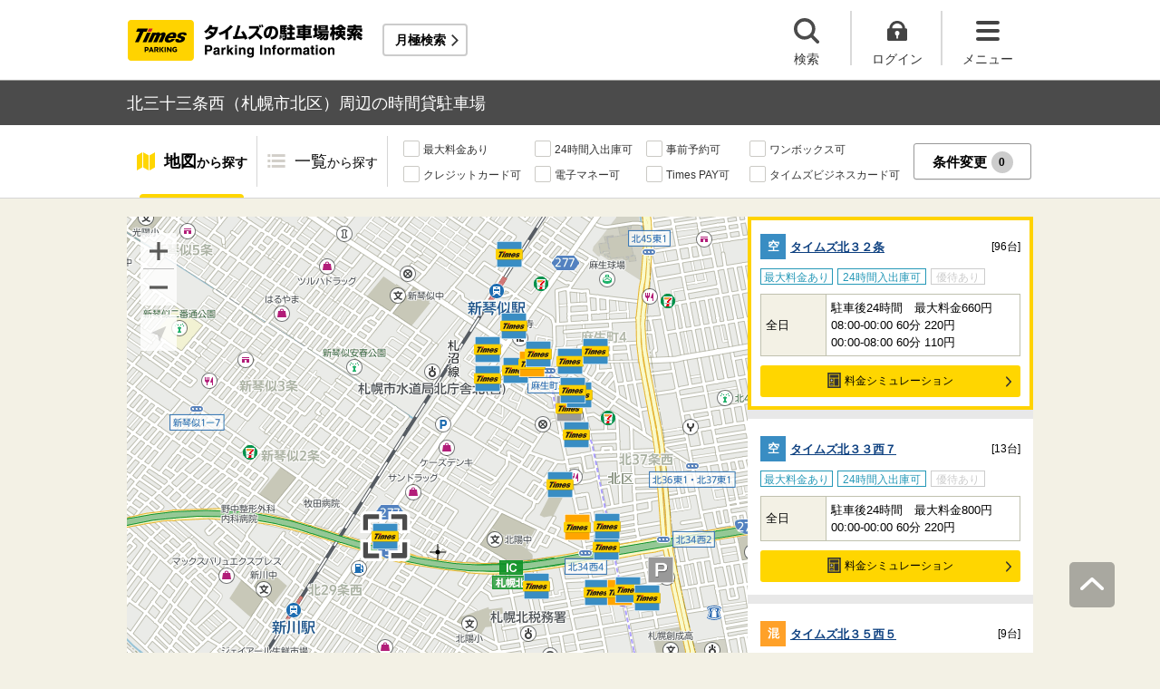

--- FILE ---
content_type: text/html;charset=UTF-8
request_url: https://times-info.net/P01-hokkaido/C102/A034/
body_size: 21980
content:
<!DOCTYPE html>
<html xmlns="http://www.w3.org/1999/xhtml">
<head>
<!-- Resource Hints -->
<link rel="preconnect" href="//www.google-analytics.com">
<link rel="preconnect" href="//www.googletagmanager.com">
<link rel="dns-prefetch" href="//www.google-analytics.com">
<link rel="dns-prefetch" href="//www.googletagmanager.com">
<link rel="dns-prefetch" href="//platform.twitter.com">
<link rel="dns-prefetch" href="//syndication.twitter.com">
<link rel="dns-prefetch" href="//connect.facebook.net">
<link rel="dns-prefetch" href="//www.facebook.com">
<!-- Resource Hints -->
  <meta http-equiv="Content-Type" content="text/html; charset=utf-8" />
  <meta http-equiv="Content-Script-Type" content="text/javascript" />
  <meta http-equiv="Content-Style-Type" content="text/css" />
  <meta name="viewport" content="width=device-width, initial-scale=1.0, maximum-scale=1.0" />
  
  <title>北三十三条西（札幌市北区）周辺の時間貸駐車場 ｜タイムズ駐車場検索</title>
  <meta id="description" name="description" content="北三十三条西（北海道札幌市北区）周辺のタイムズの時間貸駐車場の検索結果です。北三十三条西周辺には、新琴似安春公園野球場・札幌麻生球場・北40条東公園野球場・札幌サンプラザ・麻生公園など、おすすめスポットが満載です。「最大料金あり」「24時間入出庫可」「提携店舗あり」などの多彩な検索機能で、北三十三条西周辺に出かけた際のスムーズな駐車をサポートいたします。タイムズの駐車場は、クルマがとめられるだけでなく、クルマを借りられる場所にもなるなど、コインパーキングにイノベーションを起こし続けています。"/>
  <meta id="keywords" name="keywords" content="駐車場,時間貸,検索,札幌市北区,北三十三条西"/>
  <link rel="canonical" href="https://times-info.net/P01-hokkaido/C102/A034/"/>
  
  
  <link rel="stylesheet" type="text/css" href="/common/css/typeahead.css?20160712" media="all" />
<link rel="stylesheet" href="/common/css/slick.css" />
<link rel="stylesheet" href="/common/css/slick-theme.css" />
<link rel="stylesheet" href="/common/css/simplebar.min.css" />
<link rel="stylesheet" type="text/css" href="/common/responsive/css/common.css?20251223" />
  <!-- facebook OGP -->
<meta property="og:type" content="article" />
<meta property="og:image" content="https://times-info.net/common/images/ogp.gif" />
<meta property="fb:app_id" content="150962198367489" />
<!-- /facebook OGP -->

  <script src="/common/js/jquery.js?v=29ad6e90cf3e8e2fcd6ed8e0590f1b04ef15ffb7"></script>
  <script src="/view/teedaExtension/org/seasar/teeda/ajax/js/ajax.js?v=29ad6e90cf3e8e2fcd6ed8e0590f1b04ef15ffb7"></script>
  <script src="/common/js/typeahead.bundle.min.js?v=29ad6e90cf3e8e2fcd6ed8e0590f1b04ef15ffb7"></script>
  <script src="/common/js/slick.min.js?v=29ad6e90cf3e8e2fcd6ed8e0590f1b04ef15ffb7"></script>
  <script src="/common/js/jquery.bxslider.min.js?v=29ad6e90cf3e8e2fcd6ed8e0590f1b04ef15ffb7"></script>
  <script src="/dynamic/js/function/info/common.js?v=29ad6e90cf3e8e2fcd6ed8e0590f1b04ef15ffb7"></script>
    <script type="text/javascript" src="/common/responsive/js/stickyfill.min.js"></script>
  <script type="text/javascript" src="/common/responsive/js/common.js?20250327"></script>
  <script type="text/javascript" src="/common/responsive/js/menu.js"></script>
  <script type="text/javascript" src="/common/responsive/js/slider.js?20251127"></script>
  <script src="/common/js/vue.js"></script>
  <script src="/common/js/axios.min.js"></script>
  <script src="/common/js/es6-promise.auto.min.js"></script>
  <script type="text/javascript" src="/common/responsive/js/simplebar.min.js"></script>
  <script src="/common/js/menuModalContents.js?20251127" defer="defer"></script>
  
  

  
    <script type="application/ld+json">[{"mainEntity":[{"name":"北三十三条西周辺で最大料金ありの駐車場はどこですか？","acceptedAnswer":{"text":"<a href=\"https://times-info.net/P01-hokkaido/C102/park-detail-BUK0037756/\">タイムズ北３２条</a>、<a href=\"https://times-info.net/P01-hokkaido/C102/park-detail-BUK0049511/\">タイムズ北３３西７</a>、<a href=\"https://times-info.net/P01-hokkaido/C102/park-detail-BUK0060142/\">タイムズ北３５西５</a>などがあります。<br>詳しくは<a href=\"https://times-info.net/P01-hokkaido/C102/A034/SC00000001-max_fee/\">北三十三条西（最大料金あり）</a>の検索結果をご覧ください。","@type":"Answer"},"@type":"Question"},{"name":"北三十三条西周辺で24時間入出庫可の駐車場はどこですか？","acceptedAnswer":{"text":"<a href=\"https://times-info.net/P01-hokkaido/C102/park-detail-BUK0037756/\">タイムズ北３２条</a>、<a href=\"https://times-info.net/P01-hokkaido/C102/park-detail-BUK0049511/\">タイムズ北３３西７</a>、<a href=\"https://times-info.net/P01-hokkaido/C102/park-detail-BUK0060142/\">タイムズ北３５西５</a>などがあります。<br>詳しくは<a href=\"https://times-info.net/P01-hokkaido/C102/A034/SC00000200-24hours/\">北三十三条西（24時間入出庫可）</a>の検索結果をご覧ください。","@type":"Answer"},"@type":"Question"}],"@type":"FAQPage","@context":"https://schema.org"},{"itemListElement":[{"position":1,"name":"タイムズ駐車場検索","item":"https://times-info.net/","@type":"ListItem"},{"position":2,"name":"北海道","item":"https://times-info.net/P01-hokkaido/?dispMode=1","@type":"ListItem"},{"position":3,"name":"札幌市北区","item":"https://times-info.net/P01-hokkaido/C102/","@type":"ListItem"},{"position":4,"name":"北三十三条西周辺の駐車場を探す","@type":"ListItem"}],"@type":"BreadcrumbList","@context":"https://schema.org"}]</script>
  
</head>

<body id="d_top">
  <!-- Google Tag Manager -->
<noscript><iframe src="//www.googletagmanager.com/ns.html?id=GTM-5FC6KR"
height="0" width="0" style="display:none;visibility:hidden"></iframe></noscript>
<script>(function(w,d,s,l,i){w[l]=w[l]||[];w[l].push({'gtm.start':
new Date().getTime(),event:'gtm.js'});var f=d.getElementsByTagName(s)[0],
j=d.createElement(s),dl=l!='dataLayer'?'&l='+l:'';j.async=true;j.src=
'//www.googletagmanager.com/gtm.js?id='+i+dl;f.parentNode.insertBefore(j,f);
})(window,document,'script','dataLayer','GTM-5FC6KR');</script>
<!-- End Google Tag Manager -->
    <!--topScroll-->
  <p id="d_scroll" class="c-scrollTop"><img src="/common/images/common_ic041.png" width="26" height="14" alt=""></p>
  <!--ヘッダー-->
  <header class="l-header">
    <div class="l-header_wrap">
      <div class="l-header_inner">
        <div class="l-header_ttlbox">
          <a href="/" class="l-header_ttl" itemprop="url"><img src="/common/responsive/images/logo.png" alt="タイムズの駐車場検索" class="l-header_logo" width="267" height="55" /></a>
        </div>
        <a href="/monthly/" class="l-header_monthly s_monthlyUrl" target="_blank">月極検索</a>
      </div>
      <ul class="l-header_nav">
        <li class="l-header_nav_items">
          <p class="l-header_nav_search js-search">検索</p>
        </li>
        <!--▼▼▼未ログイン時▼▼▼-->
        <li class="l-header_nav_items s_isNotLogin">
          <p class="l-header_nav_login js-login">ログイン</p>
        </li>
        <!--▼▼▼ログイン時▼▼▼-->
        <li class="l-header_nav_items s_isLogin" style="display: none;">
          <a href="/member/mypage/" target="_self">
            <p class="l-header_nav_login l-header_nav_login--mypage js-mypage s_mypage_button">マイページ</p>
          </a>
        </li>
        <li class="l-header_nav_items">
          <p class="l-header_nav_menu js-headerNavMenu">メニュー</p>
        </li>
      </ul>
    </div>
  </header>

  <!--検索モーダル-->
  <div class="p-searchModal js-headerModal" style="display: none;">
    <form method="POST" accept-charset="utf-8" class="p-searchModal_searchBox">
      <input type="search" name="search" id="suggestInput-head" class="p-searchModal_word info-suggestion-head" placeholder="駅名、施設名、住所などを入力" maxlength="150" />
      <span class="p-searchModal_wrap">
        <input type="button" name="button" class="p-searchModal_btn" id="search" value="" onClick="searchBoutonHead()" />
      </span>
      <input type="hidden" id="cursor" />
      <input type="hidden" id="cursorHead" />
      <input type="hidden" id="inputString" />
      <input type="hidden" id="inputStringHeard" />
    </form>
    <a href="javascript:void(0);" class="p-searchModal_currentLocation s_searchByCurrentPosition">現在地から探す</a>
  </div>

  <!--▼▼▼未ログイン時　ログインボタン押下後モーダル▼▼▼-->
  <div class="p-loginModal js-headerModal" style="display: none;">
    <p class="p-loginModal_login">
      <a id="loginLink" href="" class="p-loginModal_loginBtn c-loginBtn loginUrl">ログイン</a>
    </p>
    <!--PC-->
    <p class="p-loginModal_register">
      <a href="https://www.timesclub.jp/member/view/open/regist/landing.jsp?i=pti" target="_blank" class="c-registerBtn p-loginModal_registerBtn">
        会員登録（無料）
      </a><br />
      <a href="/info/point/" class="p-loginModal_registerNotice c-normalLink--arrow">駐車場利用でポイントがたまる！つかえる！</a>
    </p>
    <!--SP-->
    <p class="p-loginModal_register p-loginModal_register--sp">
      <a href="https://www.timesclub.jp/member/view/sp/open/regist/landing.jsp?i=sp1085" class="c-registerBtn p-loginModal_registerBtn">
        会員登録（無料）
      </a><br />
      <a href="/sp/info/point/" class="p-loginModal_registerNotice c-normalLink--arrow">駐車場利用でポイントがたまる！つかえる！</a>
    </p>
  </div>

  <div class="c-overlay is-overlay"></div>
  <!--メニューモーダル-->
  
    <nav class="p-menuModal js-headerMenuArea">
    <div class="p-menuModalBody">
      <!-- メニューモーダル：ヘッダー -->
      <div class="p-menuModalHead">
        <p class="p-menuModalHead_btn"><img loading="lazy" class="p-menuModalHead_close js-menuModalClose" src="/common/responsive/svg/common_ic077.svg" alt="クローズボタン" width="152" height="150" /></p>
        <ul class="p-menuModalHead_list">
          <li class="p-menuModalHead_item"><a class="p-menuModalHead_link is-lending is-active js-menuModalTab" href="javascript:void(0);">時間貸駐車場</a></li>
          <li class="p-menuModalHead_item"><a class="p-menuModalHead_link is-monthly js-menuModalTab" href="javascript:void(0);">月極・定期利用駐車場</a></li>
        </ul><!-- /.p-menuModalHead -->
      </div><!-- /.p-menuModalHead -->

      <!-- メニューモーダル：メイン（時間貸） -->
      <div class="p-menuModalMain01 js-menuModalPanel js-menuModalContents">
        <ul class="p-menuModalMain01_list">
          <li class="p-menuModalMain01_item"><a class="p-menuModalMain01_link" href="/">時間貸駐車場を探す</a></li>
          <li class="p-menuModalMain01_item"><a class="p-menuModalMain01_link" href="/reserve/">予約できる駐車場を探す</a></li>
          <li class="p-menuModalMain01_item">
            <a class="p-menuModalMain01_link loginUrl s_isNotLogin" href="">ログイン</a>
            <a class="p-menuModalMain01_link s_isLogin" href="/member/mypage/" style="display: none;">マイページ</a>
          </li>
        </ul>
        <!-- 利用ガイド（時間貸） -->
        <h2 class="p-menuModalMain01_title">利用ガイド</h2>
        <ul class="p-menuModalMain01_list">
          <li class="p-menuModalMain01_item"><a class="p-menuModalMain01_link" href="/info/">駐車場の利用案内</a></li>
          <li class="p-menuModalMain01_item"><a class="p-menuModalMain01_link" href="/reserve/guide/">予約方法・利用方法</a></li>
          <li class="p-menuModalMain01_item"><a class="p-menuModalMain01_link" href="/faq/">よくある質問</a></li>
          <li class="p-menuModalMain01_item"><a class="p-menuModalMain01_link" href="/info/point/">ポイントがたまる・つかえる</a></li>
          <li class="p-menuModalMain01_item"><a class="p-menuModalMain01_link" href="/sp_app/">駐車場検索アプリ</a></li>
          <li class="p-menuModalMain01_item"><a class="p-menuModalMain01_link u-icon_blank" href="https://www.timesclub.jp/about/tcapp.html" target="_blank">タイムズクラブアプリ</a></li>
          <li class="p-menuModalMain01_item"><a class="p-menuModalMain01_link" href="/info/park24service/">関連サービス</a></li>
        </ul>
        <!-- 特集・おすすめコンテンツ -->
        <template v-if="featureInfo">
          <h2 class="p-menuModalMain01_title">特集・おすすめコンテンツ</h2>
          <ul class="p-menuModalMain01_feature_list">
            <li class="p-menuModalMain01_feature_item" v-for="items in limitedFeatureInfo">
              <a class="p-menuModalMain01_feature_link" :href="items.linkUrl">
                <img loading="lazy" class="p-menuModalMain01_feature_img" :src="items.imagePath" :alt="items.imageAlt" width="242" height="202" />
                <p class="p-menuModalMain01_feature_text">{{items.text}}</p>
              </a>
            </li>
          </ul>
          <p class="p-menuModalMain01_seeMore">
            <a class="p-menuModalMain01_seeMoreBtn" href="/campaign/">一覧をみる</a>
          </p>
        </template><!-- / v-if="featureInfo" -->
        <!-- キャンペーン -->
        <template v-if="campaignInfo">
          <h2 class="p-menuModalMain01_title">キャンペーン</h2>
          <ul class="p-menuModalMain01_list">
            <li class="p-menuModalMain01_item" v-for="items in campaignInfo">
              <a class="p-menuModalMain01_link" :href="items.linkUrl" target="_blank">
                <span class="p-menuModalMain01_link_title">{{items.text}}</span>
                <span class="p-menuModalMain01_link_text u-icon_blank">{{items.period}}</span>
              </a>
            </li>
          </ul>
          <p class="p-menuModalMain01_seeMore">
            <a class="p-menuModalMain01_seeMoreBtn u-icon_blank" href="https://www.timesclub.jp/camp/times/top.html" target="_blank">一覧をみる</a>
          </p>
        </template><!-- /v-if="campaignInfo" -->
        <!-- 時間貸駐車場を貸す -->
        <h2 class="p-menuModalMain01_title">時間貸駐車場を貸す</h2>
        <ul class="p-menuModalMain01_list">
          <li class="p-menuModalMain01_item"><a class="p-menuModalMain01_link" href="/owner/">駐車場経営で土地活用（土地オーナー様）</a></li>
        </ul>
        <!-- サポート -->
        <h2 class="p-menuModalMain01_title">サポート</h2>
        <ul class="p-menuModalMain01_list">
          <li class="p-menuModalMain01_item"><a class="p-menuModalMain01_link" href="/contact/">お問い合わせ</a></li>
        </ul>
      </div><!-- /.p-menuModalMain01 -->

      <!-- メニューモーダル：メイン（月極） -->
      <div class="p-menuModalMain02 js-menuModalPanel">
        <ul class="p-menuModalMain02_list">
          <li class="p-menuModalMain02_item"><a class="p-menuModalMain02_link" href="/monthly/" target="_blank">月極・定期利用駐車場を探す</a></li>
        </ul>
        <!-- 利用ガイド -->
        <h2 class="p-menuModalMain02_title">利用ガイド</h2>
        <ul class="p-menuModalMain02_list">
          <li class="p-menuModalMain02_item"><a class="p-menuModalMain02_link" href="/monthly/info/" target="_blank">はじめてご利用の方</a></li>
          <li class="p-menuModalMain02_item"><a class="p-menuModalMain02_link" href="/monthly/info/flow/" target="_blank">契約・利用までの流れ</a></li>
          <li class="p-menuModalMain02_item"><a class="p-menuModalMain02_link" href="/monthly/info/howto/" target="_blank">月極・定期利用駐車場の探し方（検索方法）</a></li>
          <li class="p-menuModalMain02_item"><a class="p-menuModalMain02_link" href="/monthly/faq/" target="_blank">よくある質問</a></li>
        </ul>
        <!-- 3つの特徴 -->
        <h2 class="p-menuModalMain02_title"><a class="p-menuModalMain02_anchor" href="/monthly/info/about/" target="_blank">3つの特徴</a>
        </h2>
        <ul class="p-menuModalMain02_list">
          <li class="p-menuModalMain02_item"><a class="p-menuModalMain02_link" href="/monthly/info/about/regular-use/" target="_blank">用途別で選べる「定期契約（定期利用）」</a></li>
          <li class="p-menuModalMain02_item"><a class="p-menuModalMain02_link" href="/monthly/info/about/web-reservation/" target="_blank">郵送不要「WEBでカンタン予約・申込」</a></li>
          <li class="p-menuModalMain02_item"><a class="p-menuModalMain02_link" href="/monthly/info/about/times-point/" target="_blank">個人契約限定「タイムズポイントがたまる」</a></li>
        </ul>
        <!-- キャンペーン・特集 -->
        <h2 class="p-menuModalMain02_title"><a class="p-menuModalMain02_anchor" href="/monthly/special/" target="_blank">キャンペーン・特集</a>
        </h2>
        <ul class="p-menuModalMain02_list">
          <li class="p-menuModalMain02_item"><a class="p-menuModalMain02_link" href="/monthly/special/campaign/" target="_blank">お得なキャンペーン情報</a></li>
          <li class="p-menuModalMain02_item"><a class="p-menuModalMain02_link" href="/monthly/special/roadservice/" target="_blank">ロードサービス無料の月極駐車場</a></li>
          <li class="p-menuModalMain02_item"><a class="p-menuModalMain02_link" href="/monthly/special/pdf/houseservice.pdf">ハウスサービス無料の月極駐車場</a></li>
          <li class="p-menuModalMain02_item"><a class="p-menuModalMain02_link" href="/monthly/special/recommended/" target="_blank">今月のおすすめ駐車場</a></li>
          <li class="p-menuModalMain02_item"><a class="p-menuModalMain02_link" href="/monthly/special/newopen/" target="_blank">新規オープン駐車場</a></li>
        </ul>
        <!-- 駐車場を貸す -->
        <h2 class="p-menuModalMain02_title">駐車場を貸す</h2>
        <ul class="p-menuModalMain02_list">
          <li class="p-menuModalMain02_item"><a class="p-menuModalMain02_link" href="/owner/">駐車場経営で土地活用（土地オーナー様）</a></li>
        </ul>
        <!-- サポート -->
        <h2 class="p-menuModalMain02_title">サポート</h2>
        <ul class="p-menuModalMain02_list">
          <li class="p-menuModalMain02_item"><a class="p-menuModalMain02_link u-icon_blank" href="https://www.monthlytimes.com/view/inquiry/input.jsp" target="_blank">お問い合わせ</a></li>
          <li class="p-menuModalMain02_item"><a class="p-menuModalMain02_link u-icon_blank" href="/monthly/info/pdf/agreement.pdf" target="_blank">未成年の方へ</a></li>
          <li class="p-menuModalMain02_item"><a class="p-menuModalMain02_link" href="/monthly/info/trade/" target="_blank">特定商取引に基づく表記</a></li>
        </ul>
      </div><!-- /.p-menuModalMain02 -->

      <!-- メニューモーダル：フッター -->
      <div class="p-menuModalFoot">
        <h2 class="p-menuModalFoot_title">パーク２４グループサービス</h2>
        <ul class="p-menuModalFoot_list">
          <li class="p-menuModalFoot_item"><a class="p-menuModalFoot_link" href="/info/park24service/" target="_blank"><span class="p-menuModalFoot_blank">関連サービス</span></a></li>
          <li class="p-menuModalFoot_item"><a class="p-menuModalFoot_link" href="https://timesbiz.jp/lp/times/" target="_blank"><span class="p-menuModalFoot_blank">タイムズビジネスサービス（法人専用）</span></a></li>
          <li class="p-menuModalFoot_item"><a class="p-menuModalFoot_link" href="/owner/" target="_blank"><span class="p-menuModalFoot_blank">駐車場経営で土地活用（土地オーナー様）</span></a></li>
          <li class="p-menuModalFoot_item"><a class="p-menuModalFoot_link" href="/monthly/" target="_blank"><span class="p-menuModalFoot_blank">タイムズの月極駐車場検索（月極・定期利用）</span></a></li>
          <li class="p-menuModalFoot_item"><a class="p-menuModalFoot_link" href="https://www.timesclub.jp/" target="_blank"><span class="p-menuModalFoot_blank">タイムズクラブ</span></a></li>
          <li class="p-menuModalFoot_item"><a class="p-menuModalFoot_link" href="https://share.timescar.jp/" target="_blank"><span class="p-menuModalFoot_blank">タイムズカー</span></a></li>
          <li class="p-menuModalFoot_item"><a class="p-menuModalFoot_link" href="https://rental.timescar.jp/" target="_blank"><span class="p-menuModalFoot_blank">タイムズカーレンタル</span></a></li>
          <li class="p-menuModalFoot_item"><a class="p-menuModalFoot_link" href="https://btimes.jp/" target="_blank"><span class="p-menuModalFoot_blank">予約制駐車場「B」</span></a></li>
          <li class="p-menuModalFoot_item"><a class="p-menuModalFoot_link" href="https://www.timesclub.jp/member/view/open/tdlesson/list.jsp" target="_blank"><span class="p-menuModalFoot_blank">タイムズレッスン</span></a></li>
          <li class="p-menuModalFoot_item"><a class="p-menuModalFoot_link" href="http://www.timessupport.co.jp/fpclub/" target="_blank"><span class="p-menuModalFoot_blank">査定サービス</span></a></li>
          <li class="p-menuModalFoot_item"><a class="p-menuModalFoot_link" href="http://www.timesspa-resta.jp/" target="_blank"><span class="p-menuModalFoot_blank">Times SPA RESTA</span></a></li>
        </ul>
        <h2 class="p-menuModalFoot_title">その他</h2>
        <ul class="p-menuModalFoot_list">
          <li class="p-menuModalFoot_item"><a class="p-menuModalFoot_link" href="https://www.times24.co.jp/privacy.html" target="_blank"><span class="p-menuModalFoot_blank">個人情報保護方針</span></a></li>
          <li class="p-menuModalFoot_item"><a class="p-menuModalFoot_link" href="https://www.times24.co.jp/management_privacy.html" target="_blank"><span class="p-menuModalFoot_blank">個人情報の取扱いについて</span></a></li>
          <li class="p-menuModalFoot_item"><a class="p-menuModalFoot_link" href="/site-policy/">サイトのご利用にあたって</a></li>
          <li class="p-menuModalFoot_item"><a class="p-menuModalFoot_link" href="/sitemap/">サイトマップ</a></li>
          <li class="p-menuModalFoot_item"><a class="p-menuModalFoot_link" href="https://www.times24.co.jp/" target="_blank"><span class="p-menuModalFoot_blank">運営会社</span></a></li>
          <li class="p-menuModalFoot_item"><a class="p-menuModalFoot_link" href="https://career.park24.co.jp/" target="_blank"><span class="p-menuModalFoot_blank">採用情報</span></a></li>
          <li class="p-menuModalFoot_item"><a class="p-menuModalFoot_link" href="https://www.park24.co.jp/sustainability/promotion/policy.html#section03" target="_blank"><span class="p-menuModalFoot_blank">パーク２４グループ人権方針</span></a></li>
        </ul>
      </div><!-- /.p-menuModalFoot -->

    </div><!-- /.p-menuModalBody -->
  </nav><!-- /.p-menuModal -->
  <!-- main -->
  <main class="l-main">
    <div id="s_pageOption" data-no-needs-init-banner="true"></div>
    <input type="hidden" value="area" id="mapType" />
    <input type="hidden" value="43.098426" name="latitude" id="latitude-hidden" />
    <input type="hidden" value="141.335429" name="longitude" id="longitude-hidden" />
    <input type="hidden" value="北海道" name="prefecNmForLogo" id="prefecNmForLogo-hidden" />
    <input type="hidden" value="/P01-hokkaido/" name="prefecUrl" id="prefecUrl-hidden" />
    <input type="hidden" value="11" name="zoom" id="zoom-hidden" />
    <input type="hidden" value="/monthly/P01-hokkaido/C102/A034/" name="monthlyListUrl" id="monthlyUrl-hidden" />
    <input type="hidden" value="2026,1,21,19,8,10" name="dispDt" id="dispDt" />

    <div class="c-title_typeBand">
      <div class="c-title_typeBand_wrap">
        <h1 class="c-title_typeBand_text">北三十三条西（札幌市北区）周辺の時間貸駐車場</h1>
      </div>
    </div>

    <!-- 追従メニュー -->
    <div id="s_follow_header" class="p-parkingMenu js-parkingDetailMenu">
      <div class="p-parkingMenu_wrap">
        <ul class="p-parkingMenu_list">
          <li class="p-parkingMenu_list_item"><a href="#d_top" class="p-parkingMenu_list_aLink p-parkingMenu_list_aLink--map js-menuLink">地図<span class="p-parkingMenu_list_spantxt">から探す</span></a><span class="p-parkingMenu_list_hr js-menuHr"></span></li>
          <li class="p-parkingMenu_list_item"><a href="#parkingList" class="p-parkingMenu_list_aLink p-parkingMenu_list_aLink--parkingList js-menuLink">一覧<span class="p-parkingMenu_list_spantxt">から探す</span></a></li>
        </ul>
        <div class="p-parkingMenu_btn s_filtering_header">
          <div class="c-checkbox">
            <ul class="c-checkbox_list">
              <li>
                <label><input type="checkbox" value="" class="s_condCheckEx" data-filter-cond="Maxfee"/><span>最大料金あり</span></label>
              </li>
              <li>
                <label><input type="checkbox" value="" class="s_condCheckEx" data-filter-cond="H24Operation"/><span>24時間入出庫可</span></label>
              </li>
              <li>
                <label><input type="checkbox" value="" class="s_condCheckEx" data-filter-cond="Reserve"/><span>事前予約可</span></label>
              </li>
              <li>
                <label><input type="checkbox" value="" class="s_condCheckEx" data-filter-cond="Rv1box"/><span>ワンボックス可</span></label>
              </li>
              <li>
                <label><input type="checkbox" value="" class="s_condCheckEx" data-filter-cond="CreditCard"/><span>クレジットカード可</span></label>
              </li>
              <li>
                <label><input type="checkbox" value="" class="s_condCheckEx" data-filter-cond="Suica"/><span>電子マネー可</span></label>
              </li>
              <li>
                <label><input type="checkbox" value="" class="s_condCheckEx" data-filter-cond="TimesPay"/><span>Times PAY可</span></label>
              </li>
              <li>
                <label><input type="checkbox" value="" class="s_condCheckEx" data-filter-cond="Tbc"/><span>タイムズビジネスカード可</span></label>
              </li>
            </ul>
          </div>
          <!-- is-active付与で活性デザイン -->
          <button class="c-filterBtn s_filter_menu_button">条件変更<span class="c-filterBtn_count s_filter_count">0</span></button>
        </div>
      </div>
    </div>

    <!-- アイコン説明モーダルコンテンツ -->
    <div class="p-iconModal js-iconModal">
      <div class="p-iconModalBody">
        <div class="p-iconModalWrap">
          <h2 class="p-iconModalHead_title">地図アイコン説明</h2>
          <div class="p-iconModalMain">
            <div class="p-iconModalMain_wrap">
              <div class="p-iconModalMain_box">
                <p class="p-iconModalMain_text is-icon01">空車</p>
                <p class="p-iconModalMain_text is-icon02">満車</p>
              </div>
              <div class="p-iconModalMain_box">
                <p class="p-iconModalMain_text is-icon03">混雑</p>
                <p class="p-iconModalMain_text is-icon04">不明</p>
              </div>
              <div class="p-iconModalMain_box">
                <p class="p-iconModalMain_text_full is-icon05">タイムズの看板がない可能性あり</p>
              </div>
              <div class="p-iconModalMain_box">
                <p class="p-iconModalMain_text_full is-icon06">地図の中心点</p>
              </div>
              <div class="p-iconModalMain_box">
                <p class="p-iconModalMain_text_full is-icon07">検索した最初の地点</p>
              </div>
              <div class="p-iconModalMain_box">
                <p class="p-iconModalMain_text_full is-icon08">現在地</p>
              </div>
            </div>
          </div>
          <div class="p-iconModalFoot">
            <button class="c-button_type0 js-iconModal-hide">閉じる</button>
          </div>
          <div class="c-round_modalBtnArea">
            <button class="c-round_modalBtn js-iconModal-hide"></button>
          </div>
        </div>
      </div>
    </div>

    <!-- 条件絞り込みモーダルコンテンツ -->
    <div class="p-mapSearchModal_area s_filtering_condition">
      <div class="p-mapSearchModal_body s_filtring_innerModal">
        <div class="p-mapSearchModal_container">
          <div class="p-mapSearchModal">
            <div class="p-mapSearchModal_areaChange">
              <p class="p-mapSearchModal_areaChange_title">表示中のエリア</p>
              
              
                <div class="p-mapSearchModal_areaChange_box">
                  <p class="p-mapSearchModal_areaChange_choice">
                    北海道
                    （<a href="/">変更</a>）
                    >札幌市北区
                    （<a href="/P01-hokkaido/?dispMode=1">変更</a>）
                  </p>
                </div>
              
            </div>
            <div class="p-mapSearchModal_title">
              <p><span class="p-mapSearchModal_title_text">条件設定</span><span class="p-mapSearchModal_title_count s_filter_count">0</span><span class="p-mapSearchModal_title_subtext">件選択中</span></p>
              <a class="p-mapSearchModal_linkResetting" href="./">条件なしで最初の地点に戻る</a>
            </div>
            <div class="p-mapSearchModal_list">
              <ul class="p-mapSearchModal_list_price">
                <li class="p-mapSearchModal_list_title"><span>料金</span></li>
                <li class="p-mapSearchModal_list_set">
                  <span class="p-mapSearchModal_list_set_img"><img loading="lazy" src="/common/images/ic_001.svg" width="24" height="20" alt="最大料金あり" /></span>
                  
                    <a href="./SC00000001-max_fee/" class="p-mapSearchModal_list_set_link">最大料金あり</a>
                  
                  
                  <div class="js-tooltipTrigger c-tooltip_icon">
                    <div class="c-tooltip_modal c-accordion-tooltip_modal c-tooltip_textArea">
                      指定時間内であれば最大料金以上は加算されない料金システム（繰り返し適用）
                    </div>
                  </div>
                  <input type="checkbox" id="HasMaxFee-all" name="searchItem" value="1" class="s_condCheckMore s_cond_maxFee" data-filter-cond="Maxfee" />
                  <label for="HasMaxFee-all" class="p-mapSearchModal_list_set_label"></label>
                </li>
              </ul>
              <ul class="p-mapSearchModal_list_yuutai">
                <li class="p-mapSearchModal_list_title"><span>優待</span></li>
                <li class="p-mapSearchModal_list_set">
                  <span class="p-mapSearchModal_list_set_img"><img loading="lazy" src="/common/images/ic_002.svg" width="24" height="20" alt="提携店舗あり" /></span>
                  
                    <a href="./SC00000002-store_privilege/" class="p-mapSearchModal_list_set_link" rel="nofollow">提携店舗あり</a>
                  
                  
                  <div class="js-tooltipTrigger c-tooltip_icon">
                    <div class="c-tooltip_modal c-accordion-tooltip_modal c-tooltip_textArea">
                      タイムズと提携している店舗を利用すると駐車料金がおトクになるサービス
                    </div>
                  </div>
                  <input id="HasCoutesy-all" type="checkbox" name="searchItem" value="2" class="s_condCheckMore s_cond_coutesy" data-filter-cond="Courtesy" />
                  <label for="HasCoutesy-all" class="p-mapSearchModal_list_set_label"></label>
                </li>
                <li class="p-mapSearchModal_list_set">
                  <span class="p-mapSearchModal_list_set_img"><img loading="lazy" src="/common/images/ic_003.svg" width="24" height="20" alt="会員優待あり" /></span>
                  
                    <a href="./SC00000004-member_benefit/" class="p-mapSearchModal_list_set_link" rel="nofollow">会員優待あり</a>
                  
                  
                  <div class="js-tooltipTrigger c-tooltip_icon">
                    <div class="c-tooltip_modal c-accordion-tooltip_modal c-tooltip_textArea">
                      タイムズクラブカードを提示すると会員優待料金で駐車できるサービス
                    </div>
                  </div>
                  <input id="HasTccDiscount-all" type="checkbox" name="searchItem" value="3" class="s_condCheckMore s_cond_tccDiscount" data-filter-cond="TccDiscount" />
                  <label for="HasTccDiscount-all" class="p-mapSearchModal_list_set_label"></label>
                </li>
                <li class="p-mapSearchModal_list_set">
                  <span class="p-mapSearchModal_list_set_img"><img loading="lazy" src="/common/images/ic_004.svg" width="23" height="21" alt="パーク＆ライド優待あり" /></span>
                  
                    <a href="./SC00000008-park_and_ride/" class="p-mapSearchModal_list_set_link" rel="nofollow">パーク＆ライド優待あり</a>
                  
                  
                  <div class="js-tooltipTrigger c-tooltip_icon">
                    <div class="c-tooltip_modal c-accordion-tooltip_modal c-tooltip_textArea">
                      駐車場と公共交通機関をセットで利用すると駐車料金がおトクになるサービス
                    </div>
                  </div>
                  <input id="HasParkAndRide-all" type="checkbox" name="searchItem" value="4" class="s_condCheckMore s_cond_pAndR" data-filter-cond="Pandr" />
                  <label for="HasParkAndRide-all" class="p-mapSearchModal_list_set_label"></label>
                </li>
                <li class="p-mapSearchModal_list_set">
                  <span class="p-mapSearchModal_list_set_img"><img loading="lazy" src="/common/images/ic_005.svg" width="22" height="18" alt="ポイントアップあり" /></span>
                  
                    <a href="./SC00000010-point_up/" class="p-mapSearchModal_list_set_link" rel="nofollow">ポイントアップあり</a>
                  
                  
                  <div class="js-tooltipTrigger c-tooltip_icon">
                    <div class="c-tooltip_modal c-accordion-tooltip_modal c-tooltip_textArea">
                      タイムズポイントがおトクにたまる「ポイントアップキャンペーン」実施中
                    </div>
                  </div>
                  <input id="HasPointUp-all" type="checkbox" name="searchItem" value="5" class="s_condCheckMore s_cond_point" data-filter-cond="Pointup" />
                  <label for="HasPointUp-all" class="p-mapSearchModal_list_set_label"></label>
                </li>
              </ul>
              <ul class="p-mapSearchModal_list_payment">
                <li class="p-mapSearchModal_list_title"><span>支払い</span></li>
                <li class="p-mapSearchModal_list_set">
                  <span class="p-mapSearchModal_list_set_img"><img loading="lazy" src="/common/images/ic_029.svg" width="20" height="18" alt="現金" /></span>
                  
                    <a href="./SC01000000-cash/" class="p-mapSearchModal_list_set_link">現金</a>
                  
                  
                  <div class="js-tooltipTrigger c-tooltip_icon">
                    <div class="c-tooltip_modal c-accordion-tooltip_modal c-tooltip_textArea">
                      駐車料金の精算時に現金が利用可能
                    </div>
                  </div>
                  <input id="CanUseCash-all" type="checkbox" name="searchItem" value="30" class="s_condCheckMore s_cond_cash" data-filter-cond="Cash" />
                  <label for="CanUseCash-all" class="p-mapSearchModal_list_set_label"></label>
                </li>
                <li class="p-mapSearchModal_list_set">
                  <span class="p-mapSearchModal_list_set_img"><img loading="lazy" src="/common/images/ic_009.svg" width="24" height="17" alt="クレジットカード" /></span>
                  
                    <a href="./SC00000020-credit_card/" class="p-mapSearchModal_list_set_link">クレジットカード</a>
                  
                  
                  <div class="js-tooltipTrigger c-tooltip_icon">
                    <div class="c-tooltip_modal c-accordion-tooltip_modal c-tooltip_textArea">
                      駐車料金の精算時にクレジットカードが利用可能
                    </div>
                  </div>
                  <input id="CanUseCreditCard-all" type="checkbox" name="searchItem" value="22" class="s_condCheckMore s_cond_credit" data-filter-cond="CreditCard" />
                  <label for="CanUseCreditCard-all" class="p-mapSearchModal_list_set_label"></label>
                </li>
                <li class="p-mapSearchModal_list_set">
                  <span class="p-mapSearchModal_list_set_img"><img loading="lazy" src="/common/images/ic_006.svg" width="24" height="20" alt="電子マネー" /></span>
                  
                    <a href="./SC00000040-electronic_money/" class="p-mapSearchModal_list_set_link">電子マネー</a>
                  
                  
                  <div class="js-tooltipTrigger c-tooltip_icon">
                    <div class="c-tooltip_modal c-accordion-tooltip_modal c-tooltip_textArea">
                      駐車料金の精算時に電子マネーが利用可能
                    </div>
                  </div>
                  <input id="CanUseSuica-all" type="checkbox" name="searchItem" value="6" class="s_condCheckMore s_cond_suica" data-filter-cond="Suica" />
                  <label for="CanUseSuica-all" class="p-mapSearchModal_list_set_label"></label>
                </li>
                <li class="p-mapSearchModal_list_set">
                  <span class="p-mapSearchModal_list_set_img"><img loading="lazy" src="/common/images/ic_030.svg" width="19" height="19" alt="QRコード決済" /></span>
                  
                    <a href="./SC00800000-qr_code/" class="p-mapSearchModal_list_set_link">QRコード決済</a>
                  
                  
                  <div class="js-tooltipTrigger c-tooltip_icon">
                    <div class="c-tooltip_modal c-accordion-tooltip_modal c-tooltip_textArea">
                      駐車料金の精算時にQRコード決済が利用可能
                    </div>
                  </div>
                  <input id="CanUseQrCode-all" type="checkbox" name="searchItem" value="29" class="s_condCheckMore s_cond_qr" data-filter-cond="QrCode" />
                  <label for="CanUseQrCode-all" class="p-mapSearchModal_list_set_label"></label>
                </li>
                <li class="p-mapSearchModal_list_set">
                  <span class="p-mapSearchModal_list_set_img"><img loading="lazy" src="/common/images/ic_020.svg" width="24" height="20" alt="Times PAY" /></span>
                  
                    <a href="./SC00020000-times_pay/" class="p-mapSearchModal_list_set_link" rel="nofollow">Times PAY</a>
                  
                  
                  <div class="js-tooltipTrigger c-tooltip_icon">
                    <div class="c-tooltip_modal c-accordion-tooltip_modal c-tooltip_textArea">
                      駐車料金の精算時にタイムズクラブアプリでのスマホ決済が利用可能（1タイムズポイントから利用可能）
                    </div>
                  </div>
                  <input id="CanUseTimesPay-all" type="checkbox" name="searchItem" value="23" class="s_condCheckMore s_cond_timesPay" data-filter-cond="TimesPay" />
                  <label for="CanUseTimesPay-all" class="p-mapSearchModal_list_set_label"></label>
                </li>
                <li class="p-mapSearchModal_list_set">
                  <span class="p-mapSearchModal_list_set_img"><img loading="lazy" src="/common/images/ic_021.svg" width="21" height="21" alt="タイムズポイント" /></span>
                  
                    <a href="./SC00040000-times_point/" class="p-mapSearchModal_list_set_link" rel="nofollow">タイムズポイント</a>
                  
                  
                  <div class="js-tooltipTrigger c-tooltip_icon">
                    <div class="c-tooltip_modal c-accordion-tooltip_modal c-tooltip_textArea">
                      駐車料金の精算時にタイムズポイントが利用可能（精算機では全額ポイント精算できる場合のみ）
                    </div>
                  </div>
                  <input id="CanUseTimesPoint-all" type="checkbox" name="searchItem" value="24" class="s_condCheckMore s_cond_timesPoint" data-filter-cond="UseTimesPoint" />
                  <label for="CanUseTimesPoint-all" class="p-mapSearchModal_list_set_label"></label>
                </li>
                <li class="p-mapSearchModal_list_set">
                  <span class="p-mapSearchModal_list_set_img"><img loading="lazy" src="/common/images/ic_022.svg" width="24" height="20" alt="パーキングeチケット" /></span>
                  
                    <a href="./SC00080000-parking_e_ticket/" class="p-mapSearchModal_list_set_link" rel="nofollow">パーキングeチケット</a>
                  
                  
                  <div class="js-tooltipTrigger c-tooltip_icon">
                    <div class="c-tooltip_modal c-accordion-tooltip_modal c-tooltip_textArea">
                      駐車料金の精算時にパーキングeチケット（電子駐車サービス券）が利用可能
                    </div>
                  </div>
                  <input id="CanUseParkingETicket-all" type="checkbox" name="searchItem" value="25" class="s_condCheckMore s_cond_parkingETicket" data-filter-cond="ParkingETicket" />
                  <label for="CanUseParkingETicket-all" class="p-mapSearchModal_list_set_label"></label>
                </li>
                <li class="p-mapSearchModal_list_set">
                  <span class="p-mapSearchModal_list_set_img"><img loading="lazy" src="/common/images/ic_008.svg" width="24" height="20" alt="タイムズチケット" /></span>
                  
                    <a href="./SC00000080-times_ticket/" class="p-mapSearchModal_list_set_link" rel="nofollow">タイムズチケット</a>
                  
                  
                  <div class="js-tooltipTrigger c-tooltip_icon">
                    <div class="c-tooltip_modal c-accordion-tooltip_modal c-tooltip_textArea">
                      駐車料金の精算時にタイムズチケット（駐車サービス券）が利用可能
                    </div>
                  </div>
                  <input id="CanUseTicket-all" type="checkbox" name="searchItem" value="8" class="s_condCheckMore s_cond_ticket" data-filter-cond="Ticket" />
                  <label for="CanUseTicket-all" class="p-mapSearchModal_list_set_label"></label>
                </li>
                <li class="p-mapSearchModal_list_set">
                  <span class="p-mapSearchModal_list_set_img"><img loading="lazy" src="/common/images/ic_007.svg" width="24" height="20" alt="タイムズビジネスカード" /></span>
                  
                    <a href="./SC00000100-times_business_card/" class="p-mapSearchModal_list_set_link" rel="nofollow">タイムズビジネスカード</a>
                  
                  
                  <div class="js-tooltipTrigger c-tooltip_icon">
                    <div class="c-tooltip_modal c-accordion-tooltip_modal c-tooltip_textArea">
                      駐車料金の精算時にタイムズビジネスカード（法人カード）が利用可能
                    </div>
                  </div>
                  <input id="CanUseTbc-all" type="checkbox" name="searchItem" value="7" class="s_condCheckMore s_cond_tbc" data-filter-cond="Tbc" />
                  <label for="CanUseTbc-all" class="p-mapSearchModal_list_set_label"></label>
                </li>
              </ul>
              <ul class="p-mapSearchModal_list_facility">
                <li class="p-mapSearchModal_list_title"><span>設備</span></li>
                <li class="p-mapSearchModal_list_set">
                  <span class="p-mapSearchModal_list_set_img"><img loading="lazy" src="/common/images/ic_018.svg" width="21" height="21" alt="24時間入出庫可" /></span>
                  
                    <a href="./SC00000200-24hours/" class="p-mapSearchModal_list_set_link">24時間入出庫可</a>
                  
                  
                  <div class="js-tooltipTrigger c-tooltip_icon">
                    <div class="c-tooltip_modal c-accordion-tooltip_modal c-tooltip_textArea">
                      駐車場への入庫／出庫が24時間可能）
                    </div>
                  </div>
                  <input id="IsH24Operation-all" type="checkbox" name="searchItem" value="9" class="s_condCheckMore s_cond_24hour" data-filter-cond="H24Operation" />
                  <label for="IsH24Operation-all" class="p-mapSearchModal_list_set_label"></label>
                </li>
                <li class="p-mapSearchModal_list_set">
                  <span class="p-mapSearchModal_list_set_img"><img loading="lazy" src="/common/images/ic_025.svg" width="22" height="22" alt="事前予約可" /></span>
                  
                    <a href="./SC00400000-reserve/" class="p-mapSearchModal_list_set_link">事前予約可</a>
                  
                  
                  <div class="js-tooltipTrigger c-tooltip_icon">
                    <div class="c-tooltip_modal c-accordion-tooltip_modal c-tooltip_textArea">
                      駐車場の事前予約が可能
                    </div>
                  </div>
                  <input id="IsPreReserveTimes-all" type="checkbox" name="searchItem" value="28" class="s_condCheckMore s_cond_reserve" data-filter-cond="Reserve" />
                  <label for="IsPreReserveTimes-all" class="p-mapSearchModal_list_set_label"></label>
                </li>
                <li class="p-mapSearchModal_list_set">
                  <span class="p-mapSearchModal_list_set_img"><img loading="lazy" src="/common/images/ic_023.svg" width="24" height="18" alt="収容台数10台以上" /></span>
                  
                    <a href="./SC00100000-capacity_10over/" class="p-mapSearchModal_list_set_link" rel="nofollow">収容台数10台以上</a>
                  
                  
                  <div class="js-tooltipTrigger c-tooltip_icon">
                    <div class="c-tooltip_modal c-accordion-tooltip_modal c-tooltip_textArea">
                      駐車場の収容台数が10台以上
                    </div>
                  </div>
                  <input id="HasCapacity10Over-all" type="checkbox" name="searchItem" value="26" class="s_condCheckMore s_cond_capacity10Over" data-filter-cond="Capacity10Over" />
                  <label for="HasCapacity10Over-all" class="p-mapSearchModal_list_set_label"></label>
                </li>
                <li class="p-mapSearchModal_list_set">
                  <span class="p-mapSearchModal_list_set_img"><img loading="lazy" src="/common/images/ic_010.svg?20250729" width="24" height="20" alt="RV/1BOX車可" /></span>
                  
                    <a href="./SC00000400-rv-1box/" class="p-mapSearchModal_list_set_link" rel="nofollow">ワンボックス可</a>
                  
                  
                  <div class="js-tooltipTrigger c-tooltip_icon">
                    <div class="c-tooltip_modal c-accordion-tooltip_modal c-tooltip_textArea">
                      ワンボックスなど、車高の高いクルマも駐車可能
                    </div>
                  </div>
                  <input id="AcceptRV1Box-all" type="checkbox" name="searchItem" value="10" class="s_condCheckMore s_cond_Rv1Box" data-filter-cond="Rv1box" />
                  <label for="AcceptRV1Box-all" class="p-mapSearchModal_list_set_label"></label>
                </li>
                <li class="p-mapSearchModal_list_set">
                  <span class="p-mapSearchModal_list_set_img"><img loading="lazy" src="/common/images/ic_011.svg" width="21" height="21" alt="EV/PFV充電可能" /></span>
                  
                    <a href="./SC00000800-ev-phv/" class="p-mapSearchModal_list_set_link" rel="nofollow">EV・PHV充電可</a>
                  
                  
                  <div class="js-tooltipTrigger c-tooltip_icon">
                    <div class="c-tooltip_modal c-accordion-tooltip_modal c-tooltip_textArea">
                      電気自動車（EV・PHV）の充電器付き車室を併設
                    </div>
                  </div>
                  <input id="CanCharging-all" type="checkbox" name="searchItem" value="11" class="s_condCheckMore s_cond_charge" data-filter-cond="Charger" />
                  <label for="CanCharging-all" class="p-mapSearchModal_list_set_label"></label>
                </li>
                <li class="p-mapSearchModal_list_set">
                  <span class="p-mapSearchModal_list_set_img"><img loading="lazy" src="/common/images/ic_024.svg" width="21" height="21" alt="タイムズポイント付与あり" /></span>
                  
                    <a href="./SC00200000-get_times_point/" class="p-mapSearchModal_list_set_link" rel="nofollow">タイムズポイント付与あり</a>
                  
                  
                  <div class="js-tooltipTrigger c-tooltip_icon">
                    <div class="c-tooltip_modal c-accordion-tooltip_modal c-tooltip_textArea">
                      駐車料金の精算前に会員証の提示でタイムズポイントがたまる（Times PAY・ID連携済みの電子マネーは会員証不要）
                    </div>
                  </div>
                  <input id="CanGetTimesPoint-all" type="checkbox" name="searchItem" value="27" class="s_condCheckMore s_cond_getTimesPoint" data-filter-cond="GetTimesPoint" />
                  <label for="CanGetTimesPoint-all" class="p-mapSearchModal_list_set_label"></label>
                </li>
                <li class="p-mapSearchModal_list_set">
                  <span class="p-mapSearchModal_list_set_img"><img loading="lazy" src="/common/images/ic_013.svg" width="23" height="21" alt="ポイント交換機あり" /></span>
                  
                    <a href="./SC00001000-times_tower/" class="p-mapSearchModal_list_set_link" rel="nofollow">ポイント交換機あり</a>
                  
                  
                  <div class="js-tooltipTrigger c-tooltip_icon">
                    <div class="c-tooltip_modal c-accordion-tooltip_modal c-tooltip_textArea">
                      タイムズポイントをタイムズチケットや商品券などに交換できるタッチパネル式の情報端末を設置
                    </div>
                  </div>
                  <input id="HasTower-all" type="checkbox" name="searchItem" value="19" class="s_condCheckMore s_cond_tower" data-filter-cond="TimesTower" />
                  <label for="HasTower-all" class="p-mapSearchModal_list_set_label"></label>
                </li>
                <li class="p-mapSearchModal_list_set">
                  <span class="p-mapSearchModal_list_set_img"><img loading="lazy" src="/common/images/ic_014.svg" width="24" height="20" alt="定期あり" /></span>
                  
                    <a href="./SC00004000-pass/" class="p-mapSearchModal_list_set_link" rel="nofollow">定期あり</a>
                  
                  
                  <div class="js-tooltipTrigger c-tooltip_icon">
                    <div class="c-tooltip_modal c-accordion-tooltip_modal c-tooltip_textArea">
                      指定された時間内にキャッシュレスで何度でも入出庫可能（現地販売機型定期／契約型定期）
                    </div>
                  </div>
                  <input id="HasMonthlyTicket-all" type="checkbox" name="searchItem" value="13" class="s_condCheckMore s_cond_Monthly" data-filter-cond="Teiki" />
                  <label for="HasMonthlyTicket-all" class="p-mapSearchModal_list_set_label"></label>
                </li>
                <li class="p-mapSearchModal_list_set">
                  <span class="p-mapSearchModal_list_set_img"><img loading="lazy" src="/common/images/ic_012.svg" width="24" height="19" alt="タイムズカーあり" /></span>
                  
                    <a href="./SC00002000-car_sharing/" class="p-mapSearchModal_list_set_link" rel="nofollow">タイムズカーあり</a>
                  
                  
                  <div class="js-tooltipTrigger c-tooltip_icon">
                    <div class="c-tooltip_modal c-accordion-tooltip_modal c-tooltip_textArea">
                      カーシェアリングの「タイムズカー」車両を駐車場内に併設
                    </div>
                  </div>
                  <input id="HasCarShare-all" type="checkbox" name="searchItem" value="12" class="s_condCheckMore s_cond_plus" data-filter-cond="Carshare" />
                  <label for="HasCarShare-all" class="p-mapSearchModal_list_set_label"></label>
                </li>
                <li class="p-mapSearchModal_list_set">
                  <span class="p-mapSearchModal_list_set_img"><img loading="lazy" src="/common/images/ic_015.svg" width="24" height="20" alt="バイク" /></span>
                  
                    <a href="./SC00008000-motorbike/" class="p-mapSearchModal_list_set_link" rel="nofollow">バイク</a>
                  
                  
                  <div class="js-tooltipTrigger c-tooltip_icon">
                    <div class="c-tooltip_modal c-accordion-tooltip_modal c-tooltip_textArea">
                      バイクの時間貸駐車場・駐輪場
                    </div>
                  </div>
                  <input id="IsBikeTimes-all" type="checkbox" name="searchItem" value="20" class="s_condCheckMore s_cond_bike" data-filter-cond="BikeTimes" />
                  <label for="IsBikeTimes-all" class="p-mapSearchModal_list_set_label"></label>
                </li>
                <li class="p-mapSearchModal_list_set">
                  <span class="p-mapSearchModal_list_set_img"><img loading="lazy" src="/common/images/ic_016.svg" width="24" height="20" alt="サイクル" /></span>
                  
                    <a href="./SC00010000-bicycle/" class="p-mapSearchModal_list_set_link" rel="nofollow">サイクル</a>
                  
                  
                  <div class="js-tooltipTrigger c-tooltip_icon">
                    <div class="c-tooltip_modal c-accordion-tooltip_modal c-tooltip_textArea">
                      自転車（サイクル）の時間貸駐車場・駐輪場
                    </div>
                  </div>
                  <input id="IsCycleTimes-all" type="checkbox" name="searchItem" value="21" class="s_condCheckMore s_cond_cycle" data-filter-cond="CycleTimes" />
                  <label for="IsCycleTimes-all" class="p-mapSearchModal_list_set_label"></label>
                </li>
              </ul>
            </div>
          </div>
          <div class="p-mapSearchModal_btn p-mapSearchModal_btn--bg">
            <button class="p-mapSearchModal_btn_clear s_filter_clear_button">クリア</button>
            <button class="p-mapSearchModal_btn_conf s_filter_button">設定する</button>
          </div>
        </div>
        <div class="c-round_modalBtnArea">
          <button class="c-round_modalBtn s_filter_close"></button>
        </div>
      </div>
    </div>

    <div class="l-main_body js-main_body">
      <!-- 地図エリア -->
      <section class="p-parkingMap js-parkingMap" id="map">
        <div class="p-parkingMap_area">
          <div id="ZMap" class="p-parkingMap_area_box">
            <div class="c-loadingmap_area s_loadingmap">
              <p>ただいま地図を読み込み中です...</p>
            </div>
            <div class="p-parkingMap_area_backBtn"><button type="button" class="s_backInitButton c-backBtn" style="display: none;">最初の地点に戻る</button></div>
            <div class="p-parkingMap_area_iconbox">
              <div class="p-parkingMap_area_zoomIcon s_zoomControl">
                <img class="s_zoomControl_in" src="/common/responsive/svg/common_zoom_in.svg" alt="地図を拡大" title="地図を拡大"  width="40" height="40"/>
                <img class="s_zoomControl_out" src="/common/responsive/svg/common_zoom_out.svg" alt="地図を縮小" title="地図を縮小"  width="40" height="40"/>
              </div>
              <div class="p-parkingMap_area_infoIcon">
                <img class="p-parkingMap_area_infoIcon_img js-iconModal-show" src="/common/responsive/svg/common_parkingMapInfo.svg" alt="マップ・アイコンの見方" title="マップ・アイコンの見方" width="28" height="28"/>
              </div>
              <img class="p-parkingMap_area_currentIcon s_bt_place s_hereButton" src="/common/images/common_current_arrow01.svg" alt="現在地" title="現在地" width="40" height="40"/>
            </div>
          </div>
          <div id="s_parkingListWrapper" class="p-parkingMap_area_card s_slider_wrapper">
            <!-- button→is-open, is-closeの切り替えで＋と－が切り替わります-->
            <button id="sliderButton" type="button" class="map-slider-toggle-btn is-close s_slider-toggle-button"></button>
            <div class="s_toggleSlider">
              <ul id="s_parkingList" class="c-parkingCard-list searchResultMap-parkingList">
              </ul>
              <!-- 範囲内に駐車場がないとき（カードの時） -->
              <ul id="s_nothingContents" class="c-parkingCard-list_none" style="display: none;">
                <li class="c-parkingCard-list_none_text">
                  <p class="s_parkingCardNotExists">
                    地図の範囲内にタイムズ駐車場はありません<br />
                    検索条件の変更または地図を移動してください
                  </p>
                  <p class="s_parkingCardHeavyTraffic" style="display: none;">
                    ただいま大変混み合っており、当サービスをご利用いただけません<br />
                    お手数ですが、画面を再表示してください
                  </p>
                </li>
              </ul>

              <!-- 駐車場一覧 ローディング （初期表示）-->
              <div class="c-card_loading" id="s_loadingContents">
                <img src="/common/responsive/svg/common_loading.svg" width="95" height="95"/>
              </div>
            </div>
          </div>
        </div>
        <!-- pc版のアイコン説明 -->
        <div class="p-parkingMap_icon">
          <div class="p-parkingMap_icon_legend">
            <ul>
              <li>空車</li>
              <li>満車</li>
              <li>混雑</li>
              <li>不明</li>
              <li>タイムズの看板がない可能性あり</li>
              <li>地図の中心点</li>
              <li>検索した最初の地点</li>
              <li>現在地</li>
            </ul>
          </div>
          <div class="p-parkingMap_icon_legend_atte text-area">
            ※料金、台数等が予告なく変更となる場合があります。また、制限事項が一部表示と異なる場合がありますので、予めご了承ください。<br />
            ※「予約制駐車場」の表示がある駐車場は、事前予約しないとご利用いただけません。
          </div>
        </div>
      </section>
      <!-- 一覧から探す -->
      <section class="p-parkingList js-parkingList" id="parkingList">
        <div class="p-parkingList_container">
          <h2 class="c-title_type01"><span>駐車場一覧</span></h2>
          <div class="p-parkingList_info s_searchingList_exists" style="display: none">
            <p class="p-parkingList_info_count">全<span class="u-countBold s_searchingList_totalNum">100</span>件（<span class="s_searchingList_fromCount">1</span>～<span class="s_searchingList_toCount">5</span>件表示）</p>
          </div>
          <div class="p-parkingList_wrap">
            <ul class="p-parkingList_area s_searchingList_parkingList" >
            </ul>

            <!-- 範囲内に駐車場がないとき（一覧のリストの時） -->
            <ul class="p-parkingList_area s_searchingList_nothing" style="display: none">
              <li class="p-parkingList_none">
                <p class="s_parkingCardNotExists">
                  地図の範囲内にタイムズ駐車場はありません<br />
                  検索条件の変更または地図を移動してください
                </p>
                <p class="s_parkingCardHeavyTraffic" style="display: none;">
                  ただいま大変混み合っており、当サービスをご利用いただけません<br />
                  お手数ですが、画面を再表示してください
                </p>
              </li>
            </ul>

            <!-- 駐車場一覧 ローディング （初期表示）-->
            <ul class="c-list_loading_area">
              <li class="c-list_loading s_searchingList_loading">
                <img loading="lazy" src="/common/responsive/svg/common_loading.svg" width="95" height="95"/>
              </li>
            </ul>
          </div>
          <div class="c-pagenation s_searchingList_exists" style="display: none">
            <!-- ページネーションエリア -->
            <div class="c-pagenation_wrap">
              <div class="c-pagenation_prev s_searchingList_prevButton"></div>
              <ul class="c-pagenation_box s_searchingList_pagination"></ul>
              <div class="c-pagenation_next s_searchingList_nextButton"></div>
            </div>
          </div>
          <div class="c-annotationList p-parkingList_precautions u-fs14">
            <p>※料金、台数等が予告なく変更となる場合があります。また、制限事項が一部表示と異なる場合がありますので、予めご了承ください。</p>
            <p>※「予約制駐車場」の表示がある駐車場は、事前予約しないとご利用いただけません。</p>
            <p>※徒歩分数はおおよその目安となります。実際とは異なる場合がありますので、あくまで目安としてご利用ください。</p>
          </div>
        </div>
      </section>
      <div class="l-perkingInfoContainer">
        <!-- 周辺から探すリンク群 -->
        <ul class="c-aLinklist p-inPageLink">
          <li class="c-aLinklist_item"><a href="#searchNeighborhoodAreaAndStation">北三十三条西周辺のエリア・駅から探す</a></li>
          <li class="c-aLinklist_item"><a href="#searchNeighborhoodFacility">北三十三条西周辺の施設から探す</a></li>
          <li class="c-aLinklist_item"><a href="#searchArticleInMunicipalityLink">札幌市北区内の特集・おすすめコンテンツを見る</a></li>
          <li class="c-aLinklist_item"><a href="#searchNeighborhoodMunicipalityOrArea">北三十三条西周辺の町名から探す</a></li>
        </ul>
        <!-- 周辺から探す -->
        <section id="searchNeighborhoodAreaAndStation" class="p-searchAround">
          <div class="p-searchAround_title">
            <h2 class="c-title_type01"><span>北三十三条西周辺のエリア・駅から探す</span></h2>
          </div>
          <div class="c-tab" id="js-tab">
            <div class="c-tab-nav">
              <a href="" id="s_selectArea" class="c-tab-nav-item is-active" data-nav="0">エリア</a>
              <a href="" id="s_selectStation" class="c-tab-nav-item" data-nav="1">路線・駅</a>
            </div>
            <div class="c-tab-contents">
              <div class="c-tab-contents-item" data-content="0" >
                <div class="c-tab_contents">
                  <ul class="c-tile c-tile_type02" id="s_seeMoreList_area">
                    <li class="c-tile_item">
                      <a href="/P01-hokkaido/C102/A001/" class="c-tile_item_link">
                        <span>あいの里一条</span>
                      </a>
                    </li>
                    <li class="c-tile_item">
                      <a href="/P01-hokkaido/C102/A005/" class="c-tile_item_link">
                        <span>あいの里五条</span>
                      </a>
                    </li>
                    <li class="c-tile_item">
                      <a href="/P01-hokkaido/C102/A003/" class="c-tile_item_link">
                        <span>あいの里三条</span>
                      </a>
                    </li>
                    <li class="c-tile_item">
                      <a href="/P01-hokkaido/C102/A002/" class="c-tile_item_link">
                        <span>あいの里二条</span>
                      </a>
                    </li>
                    <li class="c-tile_item">
                      <a href="/P01-hokkaido/C102/A004/" class="c-tile_item_link">
                        <span>あいの里四条</span>
                      </a>
                    </li>
                    <li class="c-tile_item">
                      <a href="/P01-hokkaido/C102/A006/" class="c-tile_item_link">
                        <span>麻生町</span>
                      </a>
                    </li>
                    <li class="c-tile_item">
                      <a href="/P01-hokkaido/C102/A010/" class="c-tile_item_link">
                        <span>北九条西</span>
                      </a>
                    </li>
                    <li class="c-tile_item">
                      <a href="/P01-hokkaido/C102/A032/" class="c-tile_item_link">
                        <span>北三十一条西</span>
                      </a>
                    </li>
                    <li class="c-tile_item">
                      <a href="/P01-hokkaido/C102/A040/" class="c-tile_item_link">
                        <span>北三十九条西</span>
                      </a>
                    </li>
                    <li class="c-tile_item">
                      <a href="/P01-hokkaido/C102/A036/" class="c-tile_item_link">
                        <span>北三十五条西</span>
                      </a>
                    </li>
                    <li class="c-tile_item">
                      <a href="/P01-hokkaido/C102/A034/" class="c-tile_item_link">
                        <span>北三十三条西</span>
                      </a>
                    </li>
                    <li class="c-tile_item">
                      <a href="/P01-hokkaido/C102/A038/" class="c-tile_item_link">
                        <span>北三十七条西</span>
                      </a>
                    </li>
                    <li class="c-tile_item">
                      <a href="/P01-hokkaido/C102/A031/" class="c-tile_item_link">
                        <span>北三十条西</span>
                      </a>
                    </li>
                    <li class="c-tile_item">
                      <a href="/P01-hokkaido/C102/A033/" class="c-tile_item_link">
                        <span>北三十二条西</span>
                      </a>
                    </li>
                    <li class="c-tile_item">
                      <a href="/P01-hokkaido/C102/A039/" class="c-tile_item_link">
                        <span>北三十八条西</span>
                      </a>
                    </li>
                    <li class="c-tile_item">
                      <a href="/P01-hokkaido/C102/A035/" class="c-tile_item_link">
                        <span>北三十四条西</span>
                      </a>
                    </li>
                    <li class="c-tile_item">
                      <a href="/P01-hokkaido/C102/A037/" class="c-tile_item_link">
                        <span>北三十六条西</span>
                      </a>
                    </li>
                    <li class="c-tile_item">
                      <a href="/P01-hokkaido/C102/A008/" class="c-tile_item_link">
                        <span>北七条西</span>
                      </a>
                    </li>
                    <li class="c-tile_item">
                      <a href="/P01-hokkaido/C102/A012/" class="c-tile_item_link">
                        <span>北十一条西</span>
                      </a>
                    </li>
                    <li class="c-tile_item">
                      <a href="/P01-hokkaido/C102/A020/" class="c-tile_item_link">
                        <span>北十九条西</span>
                      </a>
                    </li>
                    <li class="c-tile_item">
                      <a href="/P01-hokkaido/C102/A016/" class="c-tile_item_link">
                        <span>北十五条西</span>
                      </a>
                    </li>
                    <li class="c-tile_item">
                      <a href="/P01-hokkaido/C102/A014/" class="c-tile_item_link">
                        <span>北十三条西</span>
                      </a>
                    </li>
                    <li class="c-tile_item">
                      <a href="/P01-hokkaido/C102/A018/" class="c-tile_item_link">
                        <span>北十七条西</span>
                      </a>
                    </li>
                    <li class="c-tile_item">
                      <a href="/P01-hokkaido/C102/A011/" class="c-tile_item_link">
                        <span>北十条西</span>
                      </a>
                    </li>
                    <li class="c-tile_item">
                      <a href="/P01-hokkaido/C102/A013/" class="c-tile_item_link">
                        <span>北十二条西</span>
                      </a>
                    </li>
                    <li class="c-tile_item">
                      <a href="/P01-hokkaido/C102/A019/" class="c-tile_item_link">
                        <span>北十八条西</span>
                      </a>
                    </li>
                    <li class="c-tile_item">
                      <a href="/P01-hokkaido/C102/A015/" class="c-tile_item_link">
                        <span>北十四条西</span>
                      </a>
                    </li>
                    <li class="c-tile_item">
                      <a href="/P01-hokkaido/C102/A017/" class="c-tile_item_link">
                        <span>北十六条西</span>
                      </a>
                    </li>
                    <li class="c-tile_item">
                      <a href="/P01-hokkaido/C102/A022/" class="c-tile_item_link">
                        <span>北二十一条西</span>
                      </a>
                    </li>
                    <li class="c-tile_item">
                      <a href="/P01-hokkaido/C102/A030/" class="c-tile_item_link">
                        <span>北二十九条西</span>
                      </a>
                    </li>
                    <li class="c-tile_item">
                      <a href="/P01-hokkaido/C102/A026/" class="c-tile_item_link">
                        <span>北二十五条西</span>
                      </a>
                    </li>
                    <li class="c-tile_item">
                      <a href="/P01-hokkaido/C102/A024/" class="c-tile_item_link">
                        <span>北二十三条西</span>
                      </a>
                    </li>
                    <li class="c-tile_item">
                      <a href="/P01-hokkaido/C102/A028/" class="c-tile_item_link">
                        <span>北二十七条西</span>
                      </a>
                    </li>
                    <li class="c-tile_item">
                      <a href="/P01-hokkaido/C102/A021/" class="c-tile_item_link">
                        <span>北二十条西</span>
                      </a>
                    </li>
                    <li class="c-tile_item">
                      <a href="/P01-hokkaido/C102/A023/" class="c-tile_item_link">
                        <span>北二十二条西</span>
                      </a>
                    </li>
                    <li class="c-tile_item">
                      <a href="/P01-hokkaido/C102/A029/" class="c-tile_item_link">
                        <span>北二十八条西</span>
                      </a>
                    </li>
                    <li class="c-tile_item">
                      <a href="/P01-hokkaido/C102/A025/" class="c-tile_item_link">
                        <span>北二十四条西</span>
                      </a>
                    </li>
                    <li class="c-tile_item">
                      <a href="/P01-hokkaido/C102/A027/" class="c-tile_item_link">
                        <span>北二十六条西</span>
                      </a>
                    </li>
                    <li class="c-tile_item">
                      <a href="/P01-hokkaido/C102/A009/" class="c-tile_item_link">
                        <span>北八条西</span>
                      </a>
                    </li>
                    <li class="c-tile_item">
                      <a href="/P01-hokkaido/C102/A041/" class="c-tile_item_link">
                        <span>北四十条西</span>
                      </a>
                    </li>
                    <li class="c-tile_item">
                      <a href="/P01-hokkaido/C102/A007/" class="c-tile_item_link">
                        <span>北六条西</span>
                      </a>
                    </li>
                    <li class="c-tile_item">
                      <a href="/P01-hokkaido/C102/A042/" class="c-tile_item_link">
                        <span>篠路一条</span>
                      </a>
                    </li>
                    <li class="c-tile_item">
                      <a href="/P01-hokkaido/C102/A050/" class="c-tile_item_link">
                        <span>篠路九条</span>
                      </a>
                    </li>
                    <li class="c-tile_item">
                      <a href="/P01-hokkaido/C102/A046/" class="c-tile_item_link">
                        <span>篠路五条</span>
                      </a>
                    </li>
                    <li class="c-tile_item">
                      <a href="/P01-hokkaido/C102/A044/" class="c-tile_item_link">
                        <span>篠路三条</span>
                      </a>
                    </li>
                    <li class="c-tile_item">
                      <a href="/P01-hokkaido/C102/A048/" class="c-tile_item_link">
                        <span>篠路七条</span>
                      </a>
                    </li>
                    <li class="c-tile_item">
                      <a href="/P01-hokkaido/C102/A051/" class="c-tile_item_link">
                        <span>篠路十条</span>
                      </a>
                    </li>
                    <li class="c-tile_item">
                      <a href="/P01-hokkaido/C102/A052/" class="c-tile_item_link">
                        <span>篠路町</span>
                      </a>
                    </li>
                    <li class="c-tile_item">
                      <a href="/P01-hokkaido/C102/A043/" class="c-tile_item_link">
                        <span>篠路二条</span>
                      </a>
                    </li>
                    <li class="c-tile_item">
                      <a href="/P01-hokkaido/C102/A049/" class="c-tile_item_link">
                        <span>篠路八条</span>
                      </a>
                    </li>
                    <li class="c-tile_item">
                      <a href="/P01-hokkaido/C102/A045/" class="c-tile_item_link">
                        <span>篠路四条</span>
                      </a>
                    </li>
                    <li class="c-tile_item">
                      <a href="/P01-hokkaido/C102/A047/" class="c-tile_item_link">
                        <span>篠路六条</span>
                      </a>
                    </li>
                    <li class="c-tile_item">
                      <a href="/P01-hokkaido/C102/A053/" class="c-tile_item_link">
                        <span>新川</span>
                      </a>
                    </li>
                    <li class="c-tile_item">
                      <a href="/P01-hokkaido/C102/A054/" class="c-tile_item_link">
                        <span>新川一条</span>
                      </a>
                    </li>
                    <li class="c-tile_item">
                      <a href="/P01-hokkaido/C102/A058/" class="c-tile_item_link">
                        <span>新川五条</span>
                      </a>
                    </li>
                    <li class="c-tile_item">
                      <a href="/P01-hokkaido/C102/A056/" class="c-tile_item_link">
                        <span>新川三条</span>
                      </a>
                    </li>
                    <li class="c-tile_item">
                      <a href="/P01-hokkaido/C102/A060/" class="c-tile_item_link">
                        <span>新川七条</span>
                      </a>
                    </li>
                    <li class="c-tile_item">
                      <a href="/P01-hokkaido/C102/A061/" class="c-tile_item_link">
                        <span>新川西一条</span>
                      </a>
                    </li>
                    <li class="c-tile_item">
                      <a href="/P01-hokkaido/C102/A065/" class="c-tile_item_link">
                        <span>新川西五条</span>
                      </a>
                    </li>
                    <li class="c-tile_item">
                      <a href="/P01-hokkaido/C102/A063/" class="c-tile_item_link">
                        <span>新川西三条</span>
                      </a>
                    </li>
                    <li class="c-tile_item">
                      <a href="/P01-hokkaido/C102/A062/" class="c-tile_item_link">
                        <span>新川西二条</span>
                      </a>
                    </li>
                    <li class="c-tile_item">
                      <a href="/P01-hokkaido/C102/A064/" class="c-tile_item_link">
                        <span>新川西四条</span>
                      </a>
                    </li>
                    <li class="c-tile_item">
                      <a href="/P01-hokkaido/C102/A055/" class="c-tile_item_link">
                        <span>新川二条</span>
                      </a>
                    </li>
                    <li class="c-tile_item">
                      <a href="/P01-hokkaido/C102/A126/" class="c-tile_item_link">
                        <span>新川八条</span>
                      </a>
                    </li>
                    <li class="c-tile_item">
                      <a href="/P01-hokkaido/C102/A057/" class="c-tile_item_link">
                        <span>新川四条</span>
                      </a>
                    </li>
                    <li class="c-tile_item">
                      <a href="/P01-hokkaido/C102/A059/" class="c-tile_item_link">
                        <span>新川六条</span>
                      </a>
                    </li>
                    <li class="c-tile_item">
                      <a href="/P01-hokkaido/C102/A066/" class="c-tile_item_link">
                        <span>新琴似一条</span>
                      </a>
                    </li>
                    <li class="c-tile_item">
                      <a href="/P01-hokkaido/C102/A074/" class="c-tile_item_link">
                        <span>新琴似九条</span>
                      </a>
                    </li>
                    <li class="c-tile_item">
                      <a href="/P01-hokkaido/C102/A070/" class="c-tile_item_link">
                        <span>新琴似五条</span>
                      </a>
                    </li>
                    <li class="c-tile_item">
                      <a href="/P01-hokkaido/C102/A068/" class="c-tile_item_link">
                        <span>新琴似三条</span>
                      </a>
                    </li>
                    <li class="c-tile_item">
                      <a href="/P01-hokkaido/C102/A072/" class="c-tile_item_link">
                        <span>新琴似七条</span>
                      </a>
                    </li>
                    <li class="c-tile_item">
                      <a href="/P01-hokkaido/C102/A076/" class="c-tile_item_link">
                        <span>新琴似十一条</span>
                      </a>
                    </li>
                    <li class="c-tile_item">
                      <a href="/P01-hokkaido/C102/A075/" class="c-tile_item_link">
                        <span>新琴似十条</span>
                      </a>
                    </li>
                    <li class="c-tile_item">
                      <a href="/P01-hokkaido/C102/A077/" class="c-tile_item_link">
                        <span>新琴似十二条</span>
                      </a>
                    </li>
                    <li class="c-tile_item">
                      <a href="/P01-hokkaido/C102/A078/" class="c-tile_item_link">
                        <span>新琴似町</span>
                      </a>
                    </li>
                    <li class="c-tile_item">
                      <a href="/P01-hokkaido/C102/A067/" class="c-tile_item_link">
                        <span>新琴似二条</span>
                      </a>
                    </li>
                    <li class="c-tile_item">
                      <a href="/P01-hokkaido/C102/A073/" class="c-tile_item_link">
                        <span>新琴似八条</span>
                      </a>
                    </li>
                    <li class="c-tile_item">
                      <a href="/P01-hokkaido/C102/A069/" class="c-tile_item_link">
                        <span>新琴似四条</span>
                      </a>
                    </li>
                    <li class="c-tile_item">
                      <a href="/P01-hokkaido/C102/A071/" class="c-tile_item_link">
                        <span>新琴似六条</span>
                      </a>
                    </li>
                    <li class="c-tile_item">
                      <a href="/P01-hokkaido/C102/A079/" class="c-tile_item_link">
                        <span>太平一条</span>
                      </a>
                    </li>
                    <li class="c-tile_item">
                      <a href="/P01-hokkaido/C102/A087/" class="c-tile_item_link">
                        <span>太平九条</span>
                      </a>
                    </li>
                    <li class="c-tile_item">
                      <a href="/P01-hokkaido/C102/A083/" class="c-tile_item_link">
                        <span>太平五条</span>
                      </a>
                    </li>
                    <li class="c-tile_item">
                      <a href="/P01-hokkaido/C102/A081/" class="c-tile_item_link">
                        <span>太平三条</span>
                      </a>
                    </li>
                    <li class="c-tile_item">
                      <a href="/P01-hokkaido/C102/A085/" class="c-tile_item_link">
                        <span>太平七条</span>
                      </a>
                    </li>
                    <li class="c-tile_item">
                      <a href="/P01-hokkaido/C102/A089/" class="c-tile_item_link">
                        <span>太平十一条</span>
                      </a>
                    </li>
                    <li class="c-tile_item">
                      <a href="/P01-hokkaido/C102/A088/" class="c-tile_item_link">
                        <span>太平十条</span>
                      </a>
                    </li>
                    <li class="c-tile_item">
                      <a href="/P01-hokkaido/C102/A090/" class="c-tile_item_link">
                        <span>太平十二条</span>
                      </a>
                    </li>
                    <li class="c-tile_item">
                      <a href="/P01-hokkaido/C102/A080/" class="c-tile_item_link">
                        <span>太平二条</span>
                      </a>
                    </li>
                    <li class="c-tile_item">
                      <a href="/P01-hokkaido/C102/A086/" class="c-tile_item_link">
                        <span>太平八条</span>
                      </a>
                    </li>
                    <li class="c-tile_item">
                      <a href="/P01-hokkaido/C102/A082/" class="c-tile_item_link">
                        <span>太平四条</span>
                      </a>
                    </li>
                    <li class="c-tile_item">
                      <a href="/P01-hokkaido/C102/A084/" class="c-tile_item_link">
                        <span>太平六条</span>
                      </a>
                    </li>
                    <li class="c-tile_item">
                      <a href="/P01-hokkaido/C102/A091/" class="c-tile_item_link">
                        <span>拓北一条</span>
                      </a>
                    </li>
                    <li class="c-tile_item">
                      <a href="/P01-hokkaido/C102/A095/" class="c-tile_item_link">
                        <span>拓北五条</span>
                      </a>
                    </li>
                    <li class="c-tile_item">
                      <a href="/P01-hokkaido/C102/A093/" class="c-tile_item_link">
                        <span>拓北三条</span>
                      </a>
                    </li>
                    <li class="c-tile_item">
                      <a href="/P01-hokkaido/C102/A097/" class="c-tile_item_link">
                        <span>拓北七条</span>
                      </a>
                    </li>
                    <li class="c-tile_item">
                      <a href="/P01-hokkaido/C102/A092/" class="c-tile_item_link">
                        <span>拓北二条</span>
                      </a>
                    </li>
                    <li class="c-tile_item">
                      <a href="/P01-hokkaido/C102/A098/" class="c-tile_item_link">
                        <span>拓北八条</span>
                      </a>
                    </li>
                    <li class="c-tile_item">
                      <a href="/P01-hokkaido/C102/A094/" class="c-tile_item_link">
                        <span>拓北四条</span>
                      </a>
                    </li>
                    <li class="c-tile_item">
                      <a href="/P01-hokkaido/C102/A096/" class="c-tile_item_link">
                        <span>拓北六条</span>
                      </a>
                    </li>
                    <li class="c-tile_item">
                      <a href="/P01-hokkaido/C102/A099/" class="c-tile_item_link">
                        <span>屯田一条</span>
                      </a>
                    </li>
                    <li class="c-tile_item">
                      <a href="/P01-hokkaido/C102/A119/" class="c-tile_item_link">
                        <span>屯田九条</span>
                      </a>
                    </li>
                    <li class="c-tile_item">
                      <a href="/P01-hokkaido/C102/A103/" class="c-tile_item_link">
                        <span>屯田五条</span>
                      </a>
                    </li>
                    <li class="c-tile_item">
                      <a href="/P01-hokkaido/C102/A101/" class="c-tile_item_link">
                        <span>屯田三条</span>
                      </a>
                    </li>
                    <li class="c-tile_item">
                      <a href="/P01-hokkaido/C102/A105/" class="c-tile_item_link">
                        <span>屯田七条</span>
                      </a>
                    </li>
                    <li class="c-tile_item">
                      <a href="/P01-hokkaido/C102/A121/" class="c-tile_item_link">
                        <span>屯田十一条</span>
                      </a>
                    </li>
                    <li class="c-tile_item">
                      <a href="/P01-hokkaido/C102/A120/" class="c-tile_item_link">
                        <span>屯田十条</span>
                      </a>
                    </li>
                    <li class="c-tile_item">
                      <a href="/P01-hokkaido/C102/A106/" class="c-tile_item_link">
                        <span>屯田町</span>
                      </a>
                    </li>
                    <li class="c-tile_item">
                      <a href="/P01-hokkaido/C102/A100/" class="c-tile_item_link">
                        <span>屯田二条</span>
                      </a>
                    </li>
                    <li class="c-tile_item">
                      <a href="/P01-hokkaido/C102/A118/" class="c-tile_item_link">
                        <span>屯田八条</span>
                      </a>
                    </li>
                    <li class="c-tile_item">
                      <a href="/P01-hokkaido/C102/A102/" class="c-tile_item_link">
                        <span>屯田四条</span>
                      </a>
                    </li>
                    <li class="c-tile_item">
                      <a href="/P01-hokkaido/C102/A104/" class="c-tile_item_link">
                        <span>屯田六条</span>
                      </a>
                    </li>
                    <li class="c-tile_item">
                      <a href="/P01-hokkaido/C102/A107/" class="c-tile_item_link">
                        <span>西茨戸</span>
                      </a>
                    </li>
                    <li class="c-tile_item">
                      <a href="/P01-hokkaido/C102/A108/" class="c-tile_item_link">
                        <span>西茨戸一条</span>
                      </a>
                    </li>
                    <li class="c-tile_item">
                      <a href="/P01-hokkaido/C102/A112/" class="c-tile_item_link">
                        <span>西茨戸五条</span>
                      </a>
                    </li>
                    <li class="c-tile_item">
                      <a href="/P01-hokkaido/C102/A110/" class="c-tile_item_link">
                        <span>西茨戸三条</span>
                      </a>
                    </li>
                    <li class="c-tile_item">
                      <a href="/P01-hokkaido/C102/A114/" class="c-tile_item_link">
                        <span>西茨戸七条</span>
                      </a>
                    </li>
                    <li class="c-tile_item">
                      <a href="/P01-hokkaido/C102/A109/" class="c-tile_item_link">
                        <span>西茨戸二条</span>
                      </a>
                    </li>
                    <li class="c-tile_item">
                      <a href="/P01-hokkaido/C102/A111/" class="c-tile_item_link">
                        <span>西茨戸四条</span>
                      </a>
                    </li>
                    <li class="c-tile_item">
                      <a href="/P01-hokkaido/C102/A113/" class="c-tile_item_link">
                        <span>西茨戸六条</span>
                      </a>
                    </li>
                    <li class="c-tile_item">
                      <a href="/P01-hokkaido/C102/A115/" class="c-tile_item_link">
                        <span>東茨戸</span>
                      </a>
                    </li>
                    <li class="c-tile_item">
                      <a href="/P01-hokkaido/C102/A116/" class="c-tile_item_link">
                        <span>東茨戸一条</span>
                      </a>
                    </li>
                    <li class="c-tile_item">
                      <a href="/P01-hokkaido/C102/A127/" class="c-tile_item_link">
                        <span>東茨戸三条</span>
                      </a>
                    </li>
                    <li class="c-tile_item">
                      <a href="/P01-hokkaido/C102/A117/" class="c-tile_item_link">
                        <span>東茨戸二条</span>
                      </a>
                    </li>
                    <li class="c-tile_item">
                      <a href="/P01-hokkaido/C102/A128/" class="c-tile_item_link">
                        <span>東茨戸四条</span>
                      </a>
                    </li>
                    <li class="c-tile_item">
                      <a href="/P01-hokkaido/C102/A125/" class="c-tile_item_link">
                        <span>南あいの里</span>
                      </a>
                    </li>
                    <li class="c-tile_item">
                      <a href="/P01-hokkaido/C102/A123/" class="c-tile_item_link">
                        <span>百合が原</span>
                      </a>
                    </li>
                    <li class="c-tile_item">
                      <a href="/P01-hokkaido/C102/A124/" class="c-tile_item_link">
                        <span>百合が原公園</span>
                      </a>
                    </li>
                  </ul>
                </div>
                
              </div>
              <div class="c-tab-contents-item" data-content="1">
                <div class="c-tab_contents" >
                  
                    <h2 class="c-title_type02"><span>ＪＲ</span></h2>
                    <div class="c-tile_wrap s_seeMoreList_line">
                      <ul class="c-tile u-mb15 s_seeMoreList_station">
                        <li class="c-tile_title"><h3 class="c-title_type03" id="13"><a href="/P01-hokkaido/line/L40100/">ＪＲ札沼線</a></h3></li>
                        <li class="c-tile_item">
                          <a href="/P01-hokkaido/line/L40100/S218/" class="c-tile_item_link">
                            <span>篠路駅</span>
                          </a>
                        </li>
                        <li class="c-tile_item">
                          <a href="/P01-hokkaido/line/L40100/S249/" class="c-tile_item_link">
                            <span>新川駅</span>
                          </a>
                        </li>
                        <li class="c-tile_item">
                          <a href="/P01-hokkaido/line/L40100/S251/" class="c-tile_item_link">
                            <span>新琴似駅</span>
                          </a>
                        </li>
                        <li class="c-tile_item">
                          <a href="/P01-hokkaido/line/L40100/S275/" class="c-tile_item_link">
                            <span>桑園駅</span>
                          </a>
                        </li>
                        <li class="c-tile_item">
                          <a href="/P01-hokkaido/line/L40100/S277/" class="c-tile_item_link">
                            <span>太平駅</span>
                          </a>
                        </li>
                        <li class="c-tile_item">
                          <a href="/P01-hokkaido/line/L40100/S394/" class="c-tile_item_link">
                            <span>八軒駅</span>
                          </a>
                        </li>
                        <li class="c-tile_item">
                          <a href="/P01-hokkaido/line/L40100/S542/" class="c-tile_item_link">
                            <span>百合が原駅</span>
                          </a>
                        </li>
                      </ul>
                      <ul class="c-tile u-mb15 s_seeMoreList_station">
                        <li class="c-tile_title"><h3 class="c-title_type03" id="13"><a href="/P01-hokkaido/line/L39400/">ＪＲ千歳線</a></h3></li>
                        <li class="c-tile_item">
                          <a href="/P01-hokkaido/line/L39400/S200/" class="c-tile_item_link">
                            <span>札幌駅</span>
                          </a>
                        </li>
                        <li class="c-tile_item">
                          <a href="/P01-hokkaido/line/L39400/S333/" class="c-tile_item_link">
                            <span>苗穂駅</span>
                          </a>
                        </li>
                      </ul>
                      <ul class="c-tile u-mb15 s_seeMoreList_station">
                        <li class="c-tile_title"><h3 class="c-title_type03" id="13"><a href="/P01-hokkaido/line/L39600/">ＪＲ函館本線</a></h3></li>
                        <li class="c-tile_item">
                          <a href="/P01-hokkaido/line/L39600/S182/" class="c-tile_item_link">
                            <span>琴似駅</span>
                          </a>
                        </li>
                        <li class="c-tile_item">
                          <a href="/P01-hokkaido/line/L39600/S200/" class="c-tile_item_link">
                            <span>札幌駅</span>
                          </a>
                        </li>
                        <li class="c-tile_item">
                          <a href="/P01-hokkaido/line/L39600/S275/" class="c-tile_item_link">
                            <span>桑園駅</span>
                          </a>
                        </li>
                        <li class="c-tile_item">
                          <a href="/P01-hokkaido/line/L39600/S333/" class="c-tile_item_link">
                            <span>苗穂駅</span>
                          </a>
                        </li>
                        <li class="c-tile_item">
                          <a href="/P01-hokkaido/line/L39600/S395/" class="c-tile_item_link">
                            <span>発寒駅</span>
                          </a>
                        </li>
                        <li class="c-tile_item">
                          <a href="/P01-hokkaido/line/L39600/S396/" class="c-tile_item_link">
                            <span>発寒中央駅</span>
                          </a>
                        </li>
                      </ul>
                    </div>
                  
                  
                    <h2 class="c-title_type02"><span>地下鉄</span></h2>
                    <div class="c-tile_wrap s_seeMoreList_line">
                      <ul class="c-tile u-mb15 s_seeMoreList_station">
                        <li class="c-tile_title"><h3 class="c-title_type03" id="13"><a href="/P01-hokkaido/line/L48600/">札幌市営地下鉄東西線</a></h3></li>
                        <li class="c-tile_item">
                          <a href="/P01-hokkaido/line/L48600/S69/" class="c-tile_item_link">
                            <span>大通駅</span>
                          </a>
                        </li>
                        <li class="c-tile_item">
                          <a href="/P01-hokkaido/line/L48600/S138/" class="c-tile_item_link">
                            <span>菊水駅</span>
                          </a>
                        </li>
                        <li class="c-tile_item">
                          <a href="/P01-hokkaido/line/L48600/S183/" class="c-tile_item_link">
                            <span>琴似駅</span>
                          </a>
                        </li>
                        <li class="c-tile_item">
                          <a href="/P01-hokkaido/line/L48600/S363/" class="c-tile_item_link">
                            <span>西１１丁目駅</span>
                          </a>
                        </li>
                        <li class="c-tile_item">
                          <a href="/P01-hokkaido/line/L48600/S364/" class="c-tile_item_link">
                            <span>西１８丁目駅</span>
                          </a>
                        </li>
                        <li class="c-tile_item">
                          <a href="/P01-hokkaido/line/L48600/S368/" class="c-tile_item_link">
                            <span>西２８丁目駅</span>
                          </a>
                        </li>
                        <li class="c-tile_item">
                          <a href="/P01-hokkaido/line/L48600/S373/" class="c-tile_item_link">
                            <span>二十四軒駅</span>
                          </a>
                        </li>
                        <li class="c-tile_item">
                          <a href="/P01-hokkaido/line/L48600/S397/" class="c-tile_item_link">
                            <span>発寒南駅</span>
                          </a>
                        </li>
                        <li class="c-tile_item">
                          <a href="/P01-hokkaido/line/L48600/S409/" class="c-tile_item_link">
                            <span>バスセンター前駅</span>
                          </a>
                        </li>
                        <li class="c-tile_item">
                          <a href="/P01-hokkaido/line/L48600/S511/" class="c-tile_item_link">
                            <span>宮の沢駅</span>
                          </a>
                        </li>
                      </ul>
                      <ul class="c-tile u-mb15 s_seeMoreList_station">
                        <li class="c-tile_title"><h3 class="c-title_type03" id="13"><a href="/P01-hokkaido/line/L48700/">札幌市営地下鉄東豊線</a></h3></li>
                        <li class="c-tile_item">
                          <a href="/P01-hokkaido/line/L48700/S69/" class="c-tile_item_link">
                            <span>大通駅</span>
                          </a>
                        </li>
                        <li class="c-tile_item">
                          <a href="/P01-hokkaido/line/L48700/S134/" class="c-tile_item_link">
                            <span>環状通東駅</span>
                          </a>
                        </li>
                        <li class="c-tile_item">
                          <a href="/P01-hokkaido/line/L48700/S143/" class="c-tile_item_link">
                            <span>北１３条東駅</span>
                          </a>
                        </li>
                        <li class="c-tile_item">
                          <a href="/P01-hokkaido/line/L48700/S191/" class="c-tile_item_link">
                            <span>栄町駅</span>
                          </a>
                        </li>
                        <li class="c-tile_item">
                          <a href="/P01-hokkaido/line/L48700/S201/" class="c-tile_item_link">
                            <span>さっぽろ駅</span>
                          </a>
                        </li>
                        <li class="c-tile_item">
                          <a href="/P01-hokkaido/line/L48700/S258/" class="c-tile_item_link">
                            <span>新道東駅</span>
                          </a>
                        </li>
                        <li class="c-tile_item">
                          <a href="/P01-hokkaido/line/L48700/S417/" class="c-tile_item_link">
                            <span>東区役所前駅</span>
                          </a>
                        </li>
                        <li class="c-tile_item">
                          <a href="/P01-hokkaido/line/L48700/S523/" class="c-tile_item_link">
                            <span>元町駅</span>
                          </a>
                        </li>
                      </ul>
                      <ul class="c-tile u-mb15 s_seeMoreList_station">
                        <li class="c-tile_title"><h3 class="c-title_type03" id="13"><a href="/P01-hokkaido/line/L48800/">札幌市営地下鉄南北線</a></h3></li>
                        <li class="c-tile_item">
                          <a href="/P01-hokkaido/line/L48800/S13/" class="c-tile_item_link">
                            <span>麻生駅</span>
                          </a>
                        </li>
                        <li class="c-tile_item">
                          <a href="/P01-hokkaido/line/L48800/S69/" class="c-tile_item_link">
                            <span>大通駅</span>
                          </a>
                        </li>
                        <li class="c-tile_item">
                          <a href="/P01-hokkaido/line/L48800/S142/" class="c-tile_item_link">
                            <span>北３４条駅</span>
                          </a>
                        </li>
                        <li class="c-tile_item">
                          <a href="/P01-hokkaido/line/L48800/S144/" class="c-tile_item_link">
                            <span>北１２条駅</span>
                          </a>
                        </li>
                        <li class="c-tile_item">
                          <a href="/P01-hokkaido/line/L48800/S145/" class="c-tile_item_link">
                            <span>北１８条駅</span>
                          </a>
                        </li>
                        <li class="c-tile_item">
                          <a href="/P01-hokkaido/line/L48800/S149/" class="c-tile_item_link">
                            <span>北２４条駅</span>
                          </a>
                        </li>
                        <li class="c-tile_item">
                          <a href="/P01-hokkaido/line/L48800/S201/" class="c-tile_item_link">
                            <span>さっぽろ駅</span>
                          </a>
                        </li>
                      </ul>
                    </div>
                  
                  
                    <h2 class="c-title_type02"><span>私鉄・その他</span></h2>
                    <div class="c-tile_wrap s_seeMoreList_line">
                      <ul class="c-tile u-mb15 s_seeMoreList_station">
                        <li class="c-tile_title"><h3 class="c-title_type03" id="13"><a href="/P01-hokkaido/line/L53300/">札幌市電</a></h3></li>
                        <li class="c-tile_item">
                          <a href="/P01-hokkaido/line/L53300/S9703/" class="c-tile_item_link">
                            <span>狸小路駅</span>
                          </a>
                        </li>
                        <li class="c-tile_item">
                          <a href="/P01-hokkaido/line/L53300/S8213/" class="c-tile_item_link">
                            <span>中央区役所前駅</span>
                          </a>
                        </li>
                        <li class="c-tile_item">
                          <a href="/P01-hokkaido/line/L53300/S8219/" class="c-tile_item_link">
                            <span>西１５丁目駅</span>
                          </a>
                        </li>
                        <li class="c-tile_item">
                          <a href="/P01-hokkaido/line/L53300/S8220/" class="c-tile_item_link">
                            <span>西８丁目駅</span>
                          </a>
                        </li>
                        <li class="c-tile_item">
                          <a href="/P01-hokkaido/line/L53300/S8221/" class="c-tile_item_link">
                            <span>西４丁目駅</span>
                          </a>
                        </li>
                      </ul>
                    </div>
                  
                </div>
                
              </div>
            </div>
            <ul class="p-searchAround_link">
              <li class="c-parkingLink"><a href="/P01-hokkaido/C102/" class="c-parkingLink--icon">札幌市北区から探す</a></li>
              <li class="c-parkingLink"><a id="s_prefectureLink" onclick="clickLink();" class="c-parkingLink--icon">北海道から探す</a></li>
            </ul>
          </div>
        </section>
        <!-- 周辺の施設から探す -->
        <section id="searchNeighborhoodFacility" class="p-searchFacility">
          <div class="p-searchFacility_title">
            <h2 class="c-title_type01"><span>北三十三条西周辺の施設から探す</span></h2>
          </div>
          <div class="p-searchFacility_wrap" >
            <ul class="c-tile c-tile_type02">
              <li class="c-tile_item">
                <a href="/P01-hokkaido/C102/Fe9eaaf345f433d70b42e027be0c045316365b07a_4f20d833838a6e5eb70e55811ae36a2f/" class="c-tile_item_link">
                  <span>新琴似安春公園野球場</span>
                </a>
              </li>
              <li class="c-tile_item">
                <a href="/P01-hokkaido/C102/F22860afee687bdf7c905aa676ac10ca31c607917_4f20d833838a6e5eb70e55811ae36a2f/" class="c-tile_item_link">
                  <span>札幌麻生球場</span>
                </a>
              </li>
              <li class="c-tile_item">
                <a href="/P01-hokkaido/C103/F49b25498923f563a78b57fb05ab775ea7c416901_4f20d833838a6e5eb70e55811ae36a2f/" class="c-tile_item_link">
                  <span>北40条東公園野球場</span>
                </a>
              </li>
              <li class="c-tile_item">
                <a href="/P01-hokkaido/C102/Fca4e7ffb52590c6bd0a5ab59b59fc009e680020e_4f20d833838a6e5eb70e55811ae36a2f/" class="c-tile_item_link">
                  <span>札幌サンプラザ</span>
                </a>
              </li>
              <li class="c-tile_item">
                <a href="/P01-hokkaido/C102/F9fd28fe0968c2f17555c7ad4d8710ea0a2c089f7_4f20d833838a6e5eb70e55811ae36a2f/" class="c-tile_item_link">
                  <span>麻生公園</span>
                </a>
              </li>
              <li class="c-tile_item">
                <a href="/P01-hokkaido/C102/Ffb562f75ae29b122bdf77b9e3699157cdfceee30_4f20d833838a6e5eb70e55811ae36a2f/" class="c-tile_item_link">
                  <span>麻生緑地</span>
                </a>
              </li>
              <li class="c-tile_item">
                <a href="/P01-hokkaido/C102/F93407eaa7ae67337cfb28d9c2865cf9c2c614360_4f20d833838a6e5eb70e55811ae36a2f/" class="c-tile_item_link">
                  <span>エルムの森公園</span>
                </a>
              </li>
              <li class="c-tile_item">
                <a href="/P01-hokkaido/C102/F70b9c7cd0a6299424fc87acc3e67d751f3784b0a_4f20d833838a6e5eb70e55811ae36a2f/" class="c-tile_item_link">
                  <span>エルムの森公園パークゴルフ場</span>
                </a>
              </li>
              <li class="c-tile_item">
                <a href="/P01-hokkaido/C102/F0c9e5d903d5ce103b255f04c47a2fce7b23df816_4f20d833838a6e5eb70e55811ae36a2f/" class="c-tile_item_link">
                  <span>新琴似安春公園</span>
                </a>
              </li>
              <li class="c-tile_item">
                <a href="/P01-hokkaido/C102/F292aa9c6ba7e135e4f3769a2a1617b4b36a89b47_4f20d833838a6e5eb70e55811ae36a2f/" class="c-tile_item_link">
                  <span>エルム緑道</span>
                </a>
              </li>
            </ul>
          </div>
          
        </section>
        <!-- おすすめコンテンツ -->
        <section id="searchArticleInMunicipalityLink" class="p-locationSpecialFeature">
          <div class="p-locationSpecialFeature_title">
            <h2 class="c-title_type01">
              <span>札幌市北区内の特集・おすすめコンテンツを見る</span>
            </h2>
          </div>
          <ul class="p-locationSpecialFeature_link">
            
              <li class="c-parkingLink_spot">
                <a href="/P01-hokkaido/C102/sapporo-station-article/">札幌駅周辺の駐車場・観光スポット情報</a>
              </li>
            
            <li class="c-parkingLink_special"><a href="/campaign/" class="c-parkingLink--icon">特集・おすすめコンテンツ一覧を見る</a></li>
          </ul>
        </section>
        
        <section id="searchNeighborhoodMunicipalityOrArea" class="p-locationSearchAround">
          <!-- 所在周辺の町名から探す -->
          <div class="p-locationSearchAround_title">
            <h2 class="c-title_type01"><span>北三十三条西周辺の町名から探す</span></h2>
          </div>
          <div class="p-locationSearchAround_wrap">
            <ul class="c-tile c-tile_type02">
              <li class="c-tile_item">
                <a href ="/P01-hokkaido/C102/A035/" class="c-tile_item_link">
                  <span>北三十四条西</span>
                </a>
              </li>
              <li class="c-tile_item">
                <a href ="/P01-hokkaido/C102/A031/" class="c-tile_item_link">
                  <span>北三十条西</span>
                </a>
              </li>
              <li class="c-tile_item">
                <a href ="/P01-hokkaido/C102/A036/" class="c-tile_item_link">
                  <span>北三十五条西</span>
                </a>
              </li>
              <li class="c-tile_item">
                <a href ="/P01-hokkaido/C102/A037/" class="c-tile_item_link">
                  <span>北三十六条西</span>
                </a>
              </li>
              <li class="c-tile_item">
                <a href ="/P01-hokkaido/C102/A029/" class="c-tile_item_link">
                  <span>北二十八条西</span>
                </a>
              </li>
            </ul>
          </div>
          
        </section>
        <!-- FAQ -->
        <section class="p-faq">
          <div class="p-faq_title">
            <h2 class="c-title_type01">
              <span>よくある質問</span>
            </h2>
          </div>
          <div class="p-faq_wrap">
            <div class="c-accordion">
              <div class="c-accordion_question js-accordion">
                <div class="c-accordion_question_icon"><span>Q</span></div>
                <p>北三十三条西周辺で最大料金ありの駐車場はどこですか？</p>
              </div>
              <div class="c-accordion_anscer">
                <div class="c-accordion_anscer_icon"><span>A</span></div>
                <p>
                  <!--
                 --><span><!--
                   --><!--
                   --><a target="_blank" href="/P01-hokkaido/C102/park-detail-BUK0037756/">タイムズ北３２条</a><!--
                 --></span><span><!--
                   -->、<!--
                   --><a target="_blank" href="/P01-hokkaido/C102/park-detail-BUK0049511/">タイムズ北３３西７</a><!--
                 --></span><span><!--
                   -->、<!--
                   --><a target="_blank" href="/P01-hokkaido/C102/park-detail-BUK0060142/">タイムズ北３５西５</a><!--
                 --></span><!--
               --><!--
               --><!--
               -->などがあります。<br />
                  
                    詳しくは<a href="/P01-hokkaido/C102/A034/SC00000001-max_fee/">北三十三条西（最大料金あり）</a>の検索結果をご覧ください。
                  
                </p>
              </div>
            </div>
            <div class="c-accordion">
              <div class="c-accordion_question js-accordion">
                <div class="c-accordion_question_icon"><span>Q</span></div>
                <p>北三十三条西周辺で24時間入出庫可の駐車場はどこですか？</p>
              </div>
              <div class="c-accordion_anscer">
                <div class="c-accordion_anscer_icon"><span>A</span></div>
                <p>
                  <!--
                 --><span><!--
                   --><!--
                   --><a target="_blank" href="/P01-hokkaido/C102/park-detail-BUK0037756/">タイムズ北３２条</a><!--
                 --></span><span><!--
                   -->、<!--
                   --><a target="_blank" href="/P01-hokkaido/C102/park-detail-BUK0049511/">タイムズ北３３西７</a><!--
                 --></span><span><!--
                   -->、<!--
                   --><a target="_blank" href="/P01-hokkaido/C102/park-detail-BUK0060142/">タイムズ北３５西５</a><!--
                 --></span><!--
               --><!--
               --><!--
               -->などがあります。<br />
                  
                    詳しくは<a href="/P01-hokkaido/C102/A034/SC00000200-24hours/">北三十三条西（24時間入出庫可）</a>の検索結果をご覧ください。
                  
                </p>
              </div>
            </div>
          </div>
        </section>
      </div>
    </div>
    <script id="s_parkingTemplate" type="text/template">
      <li class=" c-parkingCard-full s_ichiran_info">
        <div class="pre-reserve-mark s_ichiran_info_pre-reserve s_info_buk">事前予約可</div>
        <div class="reserve-only-mark s_ichiran_info_reserve-only s_mat_buk">予約制駐車場</div>
        <div class="c-parkingCard-column-wrap">

          <div class="c-parkingCard-column-inner s_ichiran_info_id">
            <a class="s_ichiran_info_link" target="_blank" href="javascript:void(0)">
              <div class="c-parkingCard_detail">
                <div class="c-parkingCard_detail_status">
                  <p class="c-parkingCard_detail_status_manku s_ichiran_info_manku">満</p>
                </div>
                <div class="c-parkingCard_detail_text">
                  <div class="c-parkingCard_detail_text_name s_ichiran_info_name s_info_buk">タイムズステーション有楽町タイムズステーション</div>
                  <div class="c-parkingCard_detail_text_name_btimes s_ichiran_info_name_btimes s_mat_buk">タイムズステーション有楽町タイムズステーション</div>
                  <div class="c-parkingCard_detail_text_count s_info_buk">
                    <p>[<span class="s_ichiran_info_count">8888</span>台]</p>
                  </div>
                </div>
              </div>
              <div class="c-parkingStatus c-parkingStatus_font u-sp_none s_info_buk">
                <p class="s_ichiran_info_maxFee">最大料金あり</p>
                <p class="s_ichiran_info_24hour">24時間入出庫可</p>
                <p class="s_ichiran_info_anyCourtesy">優待あり</p>
              </div>
              <table class="c-parkingCard-table s_info_buk">
                <tbody>
                  <tr>
                    <th class="s_ichiran_info_weekDayLabel">月～金</th>
                    <td class="s_ichiran_info_weekDayFee">
                    </td>
                  </tr>
                  <tr class="s_ichiran_info_holiDay">
                    <th class="s_ichiran_info_holidayLabel">土・日・祝</th>
                    <td class="s_ichiran_info_holidayFee">
                    </td>
                  </tr>
                  <tr class="s_ichiran_info_special">
                    <th class="s_ichiran_info_specialLabel">土・日・祝</th>
                    <td class="s_ichiran_info_specialFee">
                    </td>
                  </tr>
                </tbody>
              </table>
              <table class="c-parkingCard-table_btimes s_mat_buk">
                <tbody>
                  <tr>
                    <th>駐車料金</th>
                    <td class="s_ichiran_b_price">3600円</td>
                  </tr>
                  <tr>
                    <th>利用可能時間</th>
                    <td class="s_ichiran_b_availableTime">08:00~22:00</td>
                  </tr>
                </tbody>
              </table>
              <p class="c-parkingCard-atte_btimes s_mat_buk">※「タイムズのB（予約制駐車場）」へ移動します</p>
            </a>
            <p class="c-parkingCard-atte s_ichiran_info_tokuteibi s_info_buk">※特定日料金あり</p>
          </div>
          <div class="c-parkingCard_link s_info_buk">
            <p class="c-simulation_button_card button-yellow button-icon_card s_ichiran_info_can_calc_money"><a class="s_ichiran_info_moneyLink" target="_blank" href="javascript:void(0)">料金シミュレーション</a></p>
            <p class="c-simulation_button_card button-inactive s_ichiran_info_cannot_calc_money">
              本駐車場は料金シミュレーションができません
            </p>
          </div>
        </div>
      </li>
    </script>
    <script id="s_parkingCardForSearchingListTemplate" type="text/template" language="JavaScript">
      <li class="p-parkingList_full s_ichiran_info pre-reserve" style="display: none">
        <div class="pre-reserve-mark s_ichiran_info_pre-reserve s_info_buk">事前予約可</div>
        <div class="reserve-only-mark s_ichiran_info_reserve-only s_mat_buk">予約制駐車場</div>
        <article class="p-parkingList_colmun s_ichiran_info_id">
          <div class="p-parkingList_distance">
            <p class="p-parkingList_distance_MinutesOnFoot">地図の中心から<span class="u-fontBold"><span class="s_ichiran_info_dist">80</span>m</span>（徒歩<span class="s_ichiran_info_minute">1</span>分）</p>
          </div>
          <div class="p-parkingList_colmun_inner s_info_buk">
            <div class="p-parkingList_colmun_detailWrap">
              <div class="p-parkingList_colmun_detailBox">
                <a class="p-parkingList_colmun_link s_ichiran_info_link" href="javascript:void(0)" target="_blank">
                  <div class="p-parkingList_colmun_detail">
                    <div class="p-parkingList_colmun_detail_status">
                      <p class="p-parkingList_colmun_detail_status_manku s_ichiran_info_manku">満</p>
                    </div>
                    <div class="p-parkingList_colmun_detail_text">
                      <div class="p-parkingList_colmun_detail_text_name s_ichiran_info_name">タイムズステーション有楽町タイムズステーション有楽町</div>
                      <p class="p-parkingList_distance_NumberOfUnits">[<span class="s_ichiran_info_count">8888</span>台]</p>
                    </div>
                  </div>
                </a>
                <div class="c-parkingStatus c-parkingStatus_font u-pc_none">
                  <p class="s_ichiran_info_maxFee_sp">最大料金あり</p>
                  <p class="s_ichiran_info_24hour_sp">24時間入出庫可</p>
                  <p class="s_ichiran_info_anyCourtesy_sp">優待あり</p>
                </div>
              </div>
              <div class="p-parkingList_iconWrap">
                <div class="p-parkingList_iconBox">
                  <ul>
                    <li class="p-parkingList_icon s_ichiran_info_maxFee">
                      <div class="p-parkingList_icon_first"></div>
                      <p>最大料金あり</p>
                    </li>
                    <li class="p-parkingList_icon s_ichiran_info_24hour">
                      <div class="p-parkingList_icon_second"></div>
                      <p>24時間入出庫可</p>
                    </li>
                    <li class="p-parkingList_icon s_ichiran_info_anyCourtesy">
                      <div class="p-parkingList_icon_third"></div>
                      <p>優待あり</p>
                    </li>
                  </ul>
                </div>
              </div>
            </div>
            <div class="p-parkingList_tableWrap">
              <div class="p-parkingList_tableBox">
                <table class="c-parkingTable">
                  <tbody class="c-parkingTable_body">
                    <tr class="c-parkingTable_contents">
                      <th class="s_ichiran_info_weekDayLabel">月～金</th>
                      <td class="s_ichiran_info_weekDayFee">Lorem ipsum dolor sit, amet consectetur</td>
                    </tr>
                    <tr class="c-parkingTable_contents s_ichiran_info_holiDay">
                      <th class="s_ichiran_info_holidayLabel">土・日・祝</th>
                      <td class="s_ichiran_info_holidayFee">Lorem ipsum dolor sit, amet consectetur</td>
                    </tr>
                    <tr class="c-parkingTable_contents s_ichiran_info_special">
                      <th class="s_ichiran_info_specialLabel">土・日・祝</th>
                      <td class="s_ichiran_info_specialFee">Lorem ipsum dolor sit, amet consectetur</td>
                    </tr>
                  </tbody>
                </table>
                <p class="p-parkingList-atte s_ichiran_info_tokuteibi">※特定日料金あり</p>
                <p class="c-simulation_button button-yellow button-icon s_ichiran_info_canSimulationButton"><a class="s_ichiran_info_moneyLink" target="_blank" href="">料金シミュレーション</a></p>
                <p class="c-simulation_button button-inactive s_ichiran_info_cannotSimulationButton">本駐車場は料金シミュレーションができません</p>
              </div>
              <div class="imageBox">
                <img loading="lazy" class="image s_ichiran_info_bukimage" src="/common/images/BUK0021425.jpg" alt="" width="270" height="180" />
              </div>
            </div>
          </div>
          <div class="p-parkingList_colmun_inner_btimes s_mat_buk">
            <div class="p-parkingList_colmun_detailWrap_btimes">
              <div class="p-parkingList_colmun_detailBox_btimes">
                <a class="p-parkingList_colmun_link s_ichiran_b_link" href="javascript:void(0)" target="_blank">
                  <div class="p-parkingList_colmun_detail">
                    <div class="p-parkingList_colmun_detail_status">
                      <p class="p-parkingList_colmun_detail_status_manku s_ichiran_b_manku none">満</p>
                    </div>
                    <div class="p-parkingList_colmun_detail_text_btimes">
                      <div class="p-parkingList_colmun_detail_text_name_btimes s_ichiran_b_name">タイムズステーション有楽町タイムズステーション有楽町</div>
                    </div>
                  </div>
                </a>
              </div>
              <div class="p-parkingList_tableBox_btimes">
                <table class="c-parkingTable_btimes">
                  <tbody>
                    <tr>
                      <th>駐車料金</th>
                      <td class="s_ichiran_b_price">3500円</td>
                    </tr>
                    <tr>
                      <th>利用可能時間</th>
                      <td class="s_ichiran_b_availableTime">08:00~22:00</td>
                    </tr>
                  </tbody>
                </table>
                <p class="c-parkingTable-atte_btimes">※「タイムズのB（予約制駐車場）」へ移動します</p>
              </div>
            </div>
            <div class="imageBox">
                <img loading="lazy" class="image s_ichiran_b_bukimage" src="/common/responsive/images/btimes-image.png" alt="予約制駐車場タイムズのB" width="270" height="180" />
            </div>
          </div>
        </article>
      </li>
    </script>
    <script id="s_hereIcon" type="text/template">
      <img class="c-presentLocationIcon s_hereIconParent" src="/common/responsive/svg/common_presentLocation.svg" width="30" height="30"/>
    </script>
    <script id="s_centerIcon" type="text/template">
      <div class="c-mapCenterIcon s_centerIconParent">
        <img src="/common/responsive/svg/common_mapCenter.svg" width="18" height="18"/>
      </div>
    </script>
    <script id="s_initialPositionMarker" type="text/template">
      <img class="c-positionMarkerIcon s_initialPositionMarkerParent" src="/common/responsive/svg/common_pin02.svg" width="30" height="45"/>
    </script>
    <script id="s_paginationLinkForSearchingListTemplate" type="text/template">
      <li class="c-pagenation_list s_paginationLink">
        <div class="c-pagenation_dot s_omissionLabel">…</div>
        <div class="s_pageLabel">1</div>
        <a href="javascript:void(0)" class="s_pageLink">XXX</a>
      </li>
    </script>
    <script id="zenrinApiPath" src="https://api.its-mo.com/v3/loader?key=JSZ905f1de27947|2Zmmf&amp;api=zdcmap.js,control.js,userwidget.js,shape.js" defer="defer"></script>
    <script src="/dynamic/js/apps/info/parking/map.js?v=29ad6e90cf3e8e2fcd6ed8e0590f1b04ef15ffb7" defer="defer"></script>
  <!-- /main -->
  </main>
  
  <div class="p-footerInfo_textBox s_description_wrapper">
    <div class="p-footerInfo_parkingDesc">
      <p class="p-footerInfo_parkingDesc_txt s_description">タイムズ駐車場で使える1カ月定期券の販売場所をご紹介します。対象駐車場の料金や販売時間、利用可能時間についてお調べいただけます。定期券のご購入をご検討の方はぜひご覧ください。タイムズの駐車場は、クルマがとめられるだけでなく、クルマを借りられる場所にもなるなど、コインパーキングにイノベーションを起こし続けています。</p>
    </div>
  </div>
  
    
    <div class="p-footerInfo_campaign">
  <ul class="p-footerInfo_campaign_slider s_bannerParent">
  </ul>
</div>
<script id="s_bannerTemplate" type="text/template">
    <li class="p-footerInfo_campaign_slider_item s_bannerItem">
      <a class="p-footerInfo_campaign_slider_item_link s_bannerLink" href="" target="_blank"><img loading="lazy" class="p-campaign_slider_img s_bannerImage" src="" width="300" heigth="75" alt="ALT" /></a>
    </li>
</script>
<section class="p-footerInfo">
  <!--サービスバナー-->
  <div class="p-footerInfo_serviceBnr">
    <!--タイムズクラブ-->
    <div class="p-footerInfo_serviceBnr_tc">
      <!--タイムズクラブ　未ログイン-->
      <div class="p-footerInfo_serviceBnr_tc_notLogin s_isNotLogin">
        <p class="p-footerInfo_serviceBnr_tc_notLogin_bnr"><img loading="lazy" src="/common/images/footer_bn004.png?20240530" alt="入会金・年会費無料 タイムズクラブ" width="490" heigth="96" /></p>
        <!--タイムズクラブsp-->
        <div class="p-footerInfo_serviceBnr_tc_notLogin_sp">
        <!--
          <h6 class="p-footerInfo_serviceBnr_tc_notLogin_sp_ttl">タイムズチケット<span class="p-footerInfo_serviceBnr_tc_notLogin_sp_ttl_bold">100</span>円券プレゼント！</h6>
        -->
          <div class="p-footerInfo_serviceBnr_tc_notLogin_sp_wrap">
            <img loading="lazy" src="/sp/dynamic/images/top_il008.gif?20240530" alt="入会金・年会費無料" class="p-footerInfo_serviceBnr_tc_notLogin_sp_img" width="75" height="42" />
            <p class="p-footerInfo_serviceBnr_tc_notLogin_sp_txt">タイムズクラブ</p>
          </div>
        </div>

        <div class="p-footerInfo_serviceBnr_tc_notLogin_wrap">
          <a id="serviceLoginLink" href="" class="p-footerInfo_serviceBnr_tc_notLogin_btn loginUrl">ログイン</a>
          <a href="https://www.timesclub.jp/member/view/open/regist/landing.jsp?i=pti" target="_blank" class="p-footerInfo_serviceBnr_tc_notLogin_btn p-footerInfo_serviceBnr_tc_notLogin_btn--register">会員登録(無料)</a>
        </div>
      </div>
      <!--タイムズクラブ　ログイン済-->
      <div style="display:none;" class="p-footerInfo_serviceBnr_tc_login s_isLogin mr20">
        <p class="p-footerInfo_serviceBnr_tc_login_bnr"><a href="/info/point/"><img loading="lazy" src="/common/images/footer_bn006.png" alt="ポイントがたまる！つかえる！タイムズクラブ" width="490" height="140" /></a></p>
      </div>
    </div>
    <!--駐車用検索アプリ-->
    <div class="p-footerInfo_serviceBnr_app">
      <h6 class="p-footerInfo_serviceBnr_app_ttl">タイムズの駐車場検索アプリ</h6>
      <div class="p-footerInfo_serviceBnr_app_wrap">
        <img loading="lazy" src="/common/responsive/images/app_icon.png" class="p-footerInfo_serviceBnr_app_icon" alt="アプリアイコン" width="43" height="41" />
        <div class="p-footerInfo_serviceBnr_app_txtBox">
          <p class="p-footerInfo_serviceBnr_app_txt"><span class="p-footerInfo_serviceBnr_app_txt_bold">無料</span>簡単操作でサクサク検索</p>
          <a href="/sp_app/" class="p-footerInfo_serviceBnr_app_moreBtn">アプリの機能を見る</a>
        </div>
      </div>
      <div class="p-footerInfo_serviceBnr_app_storeBtn">
        <a href="https://itunes.apple.com/jp/app/taimuzu-zhu-che-chang-jian-suo/id622474009?mt=8uo=4" class="p-footerInfo_serviceBnr_app_storeBtn_item" target="_blank"><img loading="lazy" src="/common/responsive/images/btn_appstore.png" alt="AppSotreからダウンロード" width="135" height="40" /></a>
        <a href="http://play.google.com/store/apps/details?id=jp.co.park24.timesapps" class="p-footerInfo_serviceBnr_app_storeBtn_item" target="_blank"><img loading="lazy" src="/common/responsive/images/btn_googleplay.png" alt="Google play" width="129" height="44" /></a>
      </div>
    </div>
    <!--タイムズ24グループサービス-->
    <div class="p-footerInfo_serviceBnr_groupService">
      <a href="/reserve/" class="p-footerInfo_serviceBnr_groupService_link">
        <img width="190" height="148" src="/common/responsive/images/bg_group2.png" alt="タイムズの駐車場予約サービス" />
      </a>
    </div>
  </div>

  <!--サービスバナー sp-->
  <div class="p-footerInfo_serviceBnr_sp">
    <ul class="p-footerInfo_serviceBnr_sp_list">
      <li class="p-footerInfo_serviceBnr_sp_list_item">
        <a href="/sp_app/" class="p-footerInfo_serviceBnr_sp_list_link">
          <img loading="lazy" src="/sp/dynamic/images/top_ic004.gif" alt="アプリアイコン" class="p-footerInfo_serviceBnr_sp_list_icon" width="45" height="45" />
          <div class="p-footerInfo_serviceBnr_sp_list_wrap">
            <h6 class="p-footerInfo_serviceBnr_sp_list_ttl">タイムズ駐車場検索アプリ</h6>
            <p class="p-footerInfo_serviceBnr_sp_list_txt">【無料】簡単操作でサクサク検索！</p>
          </div>
        </a>
      </li>
      <li class="p-footerInfo_serviceBnr_sp_list_item">
        <a href="/reserve/" class="p-footerInfo_serviceBnr_sp_list_link">
          <img loading="lazy" src="/sp/dynamic/images/top_il012.png?202403" alt="タイムズの駐車場予約サービス" class="p-footerInfo_serviceBnr_sp_list_icon" width="45" height="45" />
          <div class="p-footerInfo_serviceBnr_sp_list_wrap">
            <h6 class="p-footerInfo_serviceBnr_sp_list_ttl">タイムズの駐車場予約サービス</h6>
            <p class="p-footerInfo_serviceBnr_sp_list_txt">クルマで出かけるなら駐車場を事前予約</p>
          </div>
        </a>
      </li>
      <li class="p-footerInfo_serviceBnr_sp_list_item">
        <a href="/info/park24service/" class="p-footerInfo_serviceBnr_sp_list_link" target="_blank">
          <img loading="lazy" src="/sp/dynamic/images/top_ic015.png" alt="タイムズ駐車場関連サービス" class="p-footerInfo_serviceBnr_sp_list_icon" width="45" height="45" />
          <div class="p-footerInfo_serviceBnr_sp_list_wrap">
            <h6 class="p-footerInfo_serviceBnr_sp_list_ttl">パーク24グループサービス</h6>
            <p class="p-footerInfo_serviceBnr_sp_list_txt" style="padding-right:10px">時間貸駐車場だけじゃない！<br>タイムズ駐車場関連サービス</p>
          </div>
        </a>
      </li>
    </ul>
  </div>
</section>
  
  <!--パンくず-->
  <div class="l-footer_breadCrumbs">
    <ul class="l-footer_breadCrumbs_list">
      <li class="l-footer_breadCrumbs_items">
        <a class="l-footer_breadCrumbs_link" href="/">
          <span>タイムズ駐車場検索</span>
        </a>
      </li>
      <li class="l-footer_breadCrumbs_items">
        <a class="l-footer_breadCrumbs_link" href="/P01-hokkaido/?dispMode=1">
          <span>北海道</span>
        </a>
      </li>
      <li class="l-footer_breadCrumbs_items">
        <a class="l-footer_breadCrumbs_link" href="/P01-hokkaido/C102/">
          <span>札幌市北区</span>
        </a>
      </li>
      <li class="l-footer_breadCrumbs_items">
        <span>北三十三条西周辺の駐車場を探す</span>
      </li>
    </ul>
  </div>
  <footer class="l-footer">
  <!--駐車場関連サービス-->
  <div class="p-relatedService">
    <div class="p-relatedServiceBody">
      <h2 class="p-relatedServiceHead_title">駐車場関連サービス</h2>
      <ul class="p-relatedServiceMain">
        <li class="p-relatedServiceMain_item"><a class="p-relatedServiceMain_link" href="/">時間貸駐車場</a></li>
        <li class="p-relatedServiceMain_item"><a class="p-relatedServiceMain_link" href="/monthly/" target="_blank"><span class=" u-icon_blank">月極駐車場</span></a></li>
        <li class="p-relatedServiceMain_item"><a class="p-relatedServiceMain_link" href="/reserve/">駐車場予約サービス</a></li>
      </ul>
    </div><!-- /.p-relatedServiceBody -->
  </div>
  <!--g-footerNav-->
  <div class="l-footerFoot">
    <div class="l-footerFoot_wrap">
      <ul class="l-footerFoot_list">
        <li class="l-footerFoot_item"><a class="l-footerFoot_link u-icon_blank" href="https://www.times24.co.jp/privacy.html" target="_blank">個人情報保護方針</a></li>
        <li class="l-footerFoot_item"><a class="l-footerFoot_link u-icon_blank" href="https://www.times24.co.jp/management_privacy.html" target="_blank">個人情報の取扱いについて</a></li>
        <li class="l-footerFoot_item"><a class="l-footerFoot_link" href="/site-policy/">サイトのご利用にあたって</a></li>
        <li class="l-footerFoot_item"><a class="l-footerFoot_link" href="/sitemap/">サイトマップ</a></li>
        <li class="l-footerFoot_item"><a class="l-footerFoot_link u-icon_blank" href="https://www.times24.co.jp/" target="_blank">運営会社</a></li>
        <li class="l-footerFoot_item"><a class="l-footerFoot_link u-icon_blank" href="https://career.park24.co.jp/" target="_blank">採用情報</a></li>
        <li class="l-footerFoot_item"><a class="l-footerFoot_link u-icon_blank" href="https://www.park24.co.jp/sustainability/promotion/policy.html#section03" target="_blank">パーク２４グループ人権方針</a></li>
      </ul>
      <p class="l-footerFoot_corp">
        <small class="l-footerFoot_text">©TIMES24 CO., LTD. All Rights Reserved.</small>
      </p>
    </div><!-- /.l-footerFoot_wrap -->
  </div>
</footer>
</body>
</html>


--- FILE ---
content_type: text/javascript;charset=UTF-8
request_url: https://times-info.net/view/teeda.ajax?time=Wed%20Jan%2021%202026%2010%3A08%3A13%20GMT%2B0000%20(Coordinated%20Universal%20Time)&north=43.114807285000005&east=141.354126806&south=43.082044937999996&west=141.316730972&searchItems=&vKey=202601-193650141-2181339728483&device=PC&component=service_bukService&action=ajaxGetMapBukIcon&cors=xhr2
body_size: 3316
content:
{"status":"OK","value":{"bukList":[{"bukImagePath":"/auto/pimg/BUK0037756.jpg","bukUrl":"/P01-hokkaido/C102/park-detail-BUK0037756/","dist":"256","icon":0,"id":"BUK0037756","infoDetail":{"canMoneySimulation":true,"canReserve":false,"hasAnyCourtesy":false,"hasMaxFee":true,"hasTokuteibiFee":false,"holidayInfo":null,"holidayMax":null,"holidayPrice":null,"is24Hour":true,"num":96,"specialDayInfo":null,"specialDayMax":null,"specialDayPrice":null,"weekdayInfo":"全日","weekdayMax":"駐車後24時間　最大料金660円","weekdayPrice":"08:00-00:00 60分 220円\u003CBR\u003E00:00-08:00 60分 110円"},"lat":43.099153,"lon":141.332442,"matDetail":null,"minuteOnFoot":"4","name":"タイムズ北３２条"},{"bukImagePath":"/auto/pimg/BUK0049511.jpg","bukUrl":"/P01-hokkaido/C102/park-detail-BUK0049511/","dist":"497","icon":0,"id":"BUK0049511","infoDetail":{"canMoneySimulation":true,"canReserve":false,"hasAnyCourtesy":false,"hasMaxFee":true,"hasTokuteibiFee":false,"holidayInfo":null,"holidayMax":null,"holidayPrice":null,"is24Hour":true,"num":13,"specialDayInfo":null,"specialDayMax":null,"specialDayPrice":null,"weekdayInfo":"全日","weekdayMax":"駐車後24時間　最大料金800円","weekdayPrice":"00:00-00:00 60分 220円"},"lat":43.096839,"lon":141.341142,"matDetail":null,"minuteOnFoot":"7","name":"タイムズ北３３西７"},{"bukImagePath":"/auto/pimg/BUK0060142.jpg","bukUrl":"/P01-hokkaido/C102/park-detail-BUK0060142/","dist":"668","icon":1,"id":"BUK0060142","infoDetail":{"canMoneySimulation":true,"canReserve":false,"hasAnyCourtesy":false,"hasMaxFee":true,"hasTokuteibiFee":false,"holidayInfo":null,"holidayMax":null,"holidayPrice":null,"is24Hour":true,"num":9,"specialDayInfo":null,"specialDayMax":null,"specialDayPrice":null,"weekdayInfo":"全日","weekdayMax":"駐車後24時間　最大料金800円","weekdayPrice":"00:00-00:00 60分 220円"},"lat":43.099592,"lon":141.343481,"matDetail":null,"minuteOnFoot":"9","name":"タイムズ北３５西５"},{"bukImagePath":"/auto/pimg/BUK0040520.jpg","bukUrl":"/P01-hokkaido/C102/park-detail-BUK0040520/","dist":"672","icon":0,"id":"BUK0040520","infoDetail":{"canMoneySimulation":true,"canReserve":false,"hasAnyCourtesy":false,"hasMaxFee":true,"hasTokuteibiFee":false,"holidayInfo":null,"holidayMax":null,"holidayPrice":null,"is24Hour":true,"num":39,"specialDayInfo":null,"specialDayMax":null,"specialDayPrice":null,"weekdayInfo":"全日","weekdayMax":"23:00-08:00 最大料金330円","weekdayPrice":"00:00-00:00 60分 330円"},"lat":43.101575,"lon":141.342481,"matDetail":null,"minuteOnFoot":"9","name":"タイムズクラブイーグル麻生店第２駐車場"},{"bukImagePath":"/auto/pimg/BUK0036849.jpg","bukUrl":"/P01-hokkaido/C102/park-detail-BUK0036849/","dist":"778","icon":0,"id":"BUK0036849","infoDetail":{"canMoneySimulation":true,"canReserve":false,"hasAnyCourtesy":false,"hasMaxFee":true,"hasTokuteibiFee":false,"holidayInfo":null,"holidayMax":null,"holidayPrice":null,"is24Hour":true,"num":7,"specialDayInfo":null,"specialDayMax":null,"specialDayPrice":null,"weekdayInfo":"全日","weekdayMax":"駐車後24時間　最大料金880円","weekdayPrice":"00:00-00:00 60分 220円"},"lat":43.096525,"lon":141.344636,"matDetail":null,"minuteOnFoot":"10","name":"タイムズ北３２西４"},{"bukImagePath":"/auto/pimg/BUK0030399.jpg","bukUrl":"/P01-hokkaido/C102/park-detail-BUK0030399/","dist":"790","icon":0,"id":"BUK0030399","infoDetail":{"canMoneySimulation":true,"canReserve":false,"hasAnyCourtesy":false,"hasMaxFee":true,"hasTokuteibiFee":false,"holidayInfo":null,"holidayMax":null,"holidayPrice":null,"is24Hour":true,"num":4,"specialDayInfo":null,"specialDayMax":null,"specialDayPrice":null,"weekdayInfo":"全日","weekdayMax":"駐車後24時間　最大料金1100円","weekdayPrice":"00:00-00:00 60分 220円"},"lat":43.098658,"lon":141.345139,"matDetail":null,"minuteOnFoot":"10","name":"タイムズ北３４西４"},{"bukImagePath":"/auto/pimg/BUK0033669.jpg","bukUrl":"/P01-hokkaido/C102/park-detail-BUK0033669/","dist":"804","icon":0,"id":"BUK0033669","infoDetail":{"canMoneySimulation":true,"canReserve":false,"hasAnyCourtesy":false,"hasMaxFee":true,"hasTokuteibiFee":false,"holidayInfo":null,"holidayMax":null,"holidayPrice":null,"is24Hour":true,"num":6,"specialDayInfo":null,"specialDayMax":null,"specialDayPrice":null,"weekdayInfo":"全日","weekdayMax":"駐車後24時間　最大料金1320円","weekdayPrice":"00:00-00:00 60分 220円"},"lat":43.099653,"lon":141.345172,"matDetail":null,"minuteOnFoot":"11","name":"タイムズ北３５西４"},{"bukImagePath":"/auto/pimg/BUK0034596.jpg","bukUrl":"/P01-hokkaido/C102/park-detail-BUK0034596/","dist":"880","icon":1,"id":"BUK0034596","infoDetail":{"canMoneySimulation":true,"canReserve":false,"hasAnyCourtesy":false,"hasMaxFee":true,"hasTokuteibiFee":false,"holidayInfo":null,"holidayMax":null,"holidayPrice":null,"is24Hour":true,"num":8,"specialDayInfo":null,"specialDayMax":null,"specialDayPrice":null,"weekdayInfo":"全日","weekdayMax":"駐車後24時間　最大料金800円","weekdayPrice":"00:00-00:00 60分 220円"},"lat":43.096542,"lon":141.345936,"matDetail":null,"minuteOnFoot":"11","name":"タイムズ北３４条駅"},{"bukImagePath":"/auto/pimg/BUK0049647.jpg","bukUrl":"/P01-hokkaido/C102/park-detail-BUK0049647/","dist":"893","icon":0,"id":"BUK0049647","infoDetail":{"canMoneySimulation":true,"canReserve":false,"hasAnyCourtesy":false,"hasMaxFee":true,"hasTokuteibiFee":false,"holidayInfo":null,"holidayMax":null,"holidayPrice":null,"is24Hour":true,"num":30,"specialDayInfo":null,"specialDayMax":null,"specialDayPrice":null,"weekdayInfo":"全日","weekdayMax":"駐車後24時間　最大料金900円","weekdayPrice":"00:00-00:00 60分 220円"},"lat":43.103942,"lon":141.343422,"matDetail":null,"minuteOnFoot":"12","name":"タイムズ麻生第９"},{"bukImagePath":"/auto/pimg/BUK0049304.jpg","bukUrl":"/P01-hokkaido/C102/park-detail-BUK0049304/","dist":"912","icon":0,"id":"BUK0049304","infoDetail":{"canMoneySimulation":true,"canReserve":false,"hasAnyCourtesy":false,"hasMaxFee":true,"hasTokuteibiFee":false,"holidayInfo":null,"holidayMax":null,"holidayPrice":null,"is24Hour":true,"num":8,"specialDayInfo":null,"specialDayMax":null,"specialDayPrice":null,"weekdayInfo":"全日","weekdayMax":"駐車後24時間　最大料金800円","weekdayPrice":"00:00-00:00 60分 220円"},"lat":43.096681,"lon":141.346383,"matDetail":null,"minuteOnFoot":"12","name":"タイムズ北３２西３"},{"bukImagePath":"/auto/pimg/BUK0037427.jpg","bukUrl":"/P01-hokkaido/C102/park-detail-BUK0037427/","dist":"934","icon":0,"id":"BUK0037427","infoDetail":{"canMoneySimulation":true,"canReserve":false,"hasAnyCourtesy":false,"hasMaxFee":true,"hasTokuteibiFee":false,"holidayInfo":null,"holidayMax":null,"holidayPrice":null,"is24Hour":true,"num":19,"specialDayInfo":null,"specialDayMax":null,"specialDayPrice":null,"weekdayInfo":"全日","weekdayMax":"駐車後24時間　最大料金900円","weekdayPrice":"00:00-00:00 60分 300円"},"lat":43.106567,"lon":141.338306,"matDetail":null,"minuteOnFoot":"12","name":"タイムズ北３９西７"},{"bukImagePath":"/auto/pimg/BUK0015723.jpg","bukUrl":"/P01-hokkaido/C102/park-detail-BUK0015723/","dist":"970","icon":4,"id":"BUK0015723","infoDetail":{"canMoneySimulation":true,"canReserve":false,"hasAnyCourtesy":true,"hasMaxFee":true,"hasTokuteibiFee":false,"holidayInfo":null,"holidayMax":null,"holidayPrice":null,"is24Hour":false,"num":180,"specialDayInfo":null,"specialDayMax":null,"specialDayPrice":null,"weekdayInfo":"全日","weekdayMax":"駐車後24時間　最大料金1000円","weekdayPrice":"00:00-00:00 60分 330円\u003Cbr\u003E(ただし60分以降20分 110円)"},"lat":43.105164,"lon":141.343019,"matDetail":null,"minuteOnFoot":"13","name":"タイムズ東光ストア麻生店"},{"bukImagePath":"/auto/pimg/BUK0039330.jpg","bukUrl":"/P01-hokkaido/C102/park-detail-BUK0039330/","dist":"1009","icon":0,"id":"BUK0039330","infoDetail":{"canMoneySimulation":true,"canReserve":false,"hasAnyCourtesy":false,"hasMaxFee":true,"hasTokuteibiFee":false,"holidayInfo":null,"holidayMax":null,"holidayPrice":null,"is24Hour":true,"num":11,"specialDayInfo":null,"specialDayMax":null,"specialDayPrice":null,"weekdayInfo":"全日","weekdayMax":"駐車後24時間　最大料金880円","weekdayPrice":"00:00-00:00 60分 220円"},"lat":43.096294,"lon":141.347486,"matDetail":null,"minuteOnFoot":"13","name":"タイムズ北３１西３"},{"bukImagePath":"/auto/pimg/BUK0025169.jpg","bukUrl":"/P01-hokkaido/C102/park-detail-BUK0025169/","dist":"1013","icon":0,"id":"BUK0025169","infoDetail":{"canMoneySimulation":true,"canReserve":false,"hasAnyCourtesy":false,"hasMaxFee":true,"hasTokuteibiFee":false,"holidayInfo":null,"holidayMax":null,"holidayPrice":null,"is24Hour":true,"num":6,"specialDayInfo":null,"specialDayMax":null,"specialDayPrice":null,"weekdayInfo":"全日","weekdayMax":"駐車後24時間　最大料金800円","weekdayPrice":"00:00-00:00 60分 330円"},"lat":43.106939,"lon":141.339914,"matDetail":null,"minuteOnFoot":"13","name":"タイムズ麻生第７"},{"bukImagePath":"/common/responsive/images/btimes-image.png","bukUrl":"https://btimes.jp/hokkaido/park/59890/","dist":"1050","icon":12,"id":"59890","infoDetail":null,"lat":43.097588,"lon":141.348278,"matDetail":{"availableTime":"00:00～00:00","price":"650円/日"},"minuteOnFoot":"14","name":"【軽専用】ノルデスタ南麻生"},{"bukImagePath":"/auto/pimg/BUK0043695.jpg","bukUrl":"/P01-hokkaido/C102/park-detail-BUK0043695/","dist":"1054","icon":0,"id":"BUK0043695","infoDetail":{"canMoneySimulation":true,"canReserve":false,"hasAnyCourtesy":false,"hasMaxFee":true,"hasTokuteibiFee":false,"holidayInfo":null,"holidayMax":null,"holidayPrice":null,"is24Hour":true,"num":300,"specialDayInfo":null,"specialDayMax":null,"specialDayPrice":null,"weekdayInfo":"全日","weekdayMax":"駐車後24時間　最大料金1100円","weekdayPrice":"00:00-00:00 60分 330円"},"lat":43.105806,"lon":141.343581,"matDetail":null,"minuteOnFoot":"14","name":"タイムズＡＳＡＢＵ　ＬＡＮＤ"},{"bukImagePath":"/auto/pimg/BUK0047923.jpg","bukUrl":"/P01-hokkaido/C102/park-detail-BUK0047923/","dist":"1055","icon":0,"id":"BUK0047923","infoDetail":{"canMoneySimulation":true,"canReserve":false,"hasAnyCourtesy":false,"hasMaxFee":true,"hasTokuteibiFee":false,"holidayInfo":null,"holidayMax":null,"holidayPrice":null,"is24Hour":true,"num":13,"specialDayInfo":null,"specialDayMax":null,"specialDayPrice":null,"weekdayInfo":"全日","weekdayMax":"駐車後24時間　最大料金1100円","weekdayPrice":"00:00-00:00 60分 330円"},"lat":43.106022,"lon":141.343214,"matDetail":null,"minuteOnFoot":"14","name":"タイムズＡＳＡＢＵ　ＬＡＮＤ第２"},{"bukImagePath":"/auto/pimg/BUK0048306.jpg","bukUrl":"/P01-hokkaido/C102/park-detail-BUK0048306/","dist":"1071","icon":1,"id":"BUK0048306","infoDetail":{"canMoneySimulation":true,"canReserve":false,"hasAnyCourtesy":false,"hasMaxFee":true,"hasTokuteibiFee":false,"holidayInfo":null,"holidayMax":null,"holidayPrice":null,"is24Hour":true,"num":42,"specialDayInfo":null,"specialDayMax":null,"specialDayPrice":null,"weekdayInfo":"全日","weekdayMax":"駐車後24時間　最大料金1100円\u003CBR\u003E18:00-09:00 最大料金660円","weekdayPrice":"00:00-00:00 30分 200円"},"lat":43.107219,"lon":141.340847,"matDetail":null,"minuteOnFoot":"14","name":"タイムズ北４０西５"},{"bukImagePath":"/auto/pimg/BUK0029355.jpg","bukUrl":"/P01-hokkaido/C102/park-detail-BUK0029355/","dist":"1079","icon":0,"id":"BUK0029355","infoDetail":{"canMoneySimulation":true,"canReserve":false,"hasAnyCourtesy":false,"hasMaxFee":true,"hasTokuteibiFee":false,"holidayInfo":"土・日・祝","holidayMax":null,"holidayPrice":"00:00-00:00 60分 220円","is24Hour":true,"num":226,"specialDayInfo":null,"specialDayMax":null,"specialDayPrice":null,"weekdayInfo":"月〜金","weekdayMax":"当日１日最大料金880円(24時迄)","weekdayPrice":"00:00-00:00 60分 220円"},"lat":43.107903,"lon":141.338331,"matDetail":null,"minuteOnFoot":"14","name":"タイムズニトリ麻生店"},{"bukImagePath":"/auto/pimg/BUK0024818.jpg","bukUrl":"/P01-hokkaido/C102/park-detail-BUK0024818/","dist":"1133","icon":0,"id":"BUK0024818","infoDetail":{"canMoneySimulation":true,"canReserve":false,"hasAnyCourtesy":false,"hasMaxFee":true,"hasTokuteibiFee":false,"holidayInfo":null,"holidayMax":null,"holidayPrice":null,"is24Hour":true,"num":5,"specialDayInfo":null,"specialDayMax":null,"specialDayPrice":null,"weekdayInfo":"全日","weekdayMax":"駐車後24時間　最大料金1100円","weekdayPrice":"00:00-00:00 60分 330円"},"lat":43.1077,"lon":141.341228,"matDetail":null,"minuteOnFoot":"15","name":"タイムズ麻生第６"},{"bukImagePath":"/auto/pimg/BUK0051029.jpg","bukUrl":"/P01-hokkaido/C102/park-detail-BUK0051029/","dist":"1172","icon":0,"id":"BUK0051029","infoDetail":{"canMoneySimulation":true,"canReserve":false,"hasAnyCourtesy":false,"hasMaxFee":true,"hasTokuteibiFee":false,"holidayInfo":null,"holidayMax":null,"holidayPrice":null,"is24Hour":true,"num":8,"specialDayInfo":null,"specialDayMax":null,"specialDayPrice":null,"weekdayInfo":"全日","weekdayMax":"駐車後12時間　最大料金900円","weekdayPrice":"00:00-00:00 60分 220円"},"lat":43.107367,"lon":141.343081,"matDetail":null,"minuteOnFoot":"15","name":"タイムズ麻生第１０"},{"bukImagePath":"/auto/pimg/BUK0038874.jpg","bukUrl":"/P01-hokkaido/C102/park-detail-BUK0038874/","dist":"1228","icon":0,"id":"BUK0038874","infoDetail":{"canMoneySimulation":true,"canReserve":false,"hasAnyCourtesy":false,"hasMaxFee":true,"hasTokuteibiFee":false,"holidayInfo":null,"holidayMax":null,"holidayPrice":null,"is24Hour":true,"num":11,"specialDayInfo":null,"specialDayMax":null,"specialDayPrice":null,"weekdayInfo":"全日","weekdayMax":"駐車後24時間　最大料金800円","weekdayPrice":"00:00-00:00 60分 300円"},"lat":43.108997,"lon":141.339853,"matDetail":null,"minuteOnFoot":"16","name":"タイムズ新琴似８・１"},{"bukImagePath":"/auto/pimg/BUK0072598.jpg","bukUrl":"/P01-hokkaido/C102/park-detail-BUK0072598/","dist":"1247","icon":4,"id":"BUK0072598","infoDetail":{"canMoneySimulation":true,"canReserve":false,"hasAnyCourtesy":false,"hasMaxFee":false,"hasTokuteibiFee":false,"holidayInfo":null,"holidayMax":null,"holidayPrice":null,"is24Hour":true,"num":63,"specialDayInfo":null,"specialDayMax":null,"specialDayPrice":null,"weekdayInfo":"全日","weekdayMax":null,"weekdayPrice":"00:00-00:00 60分 300円"},"lat":43.090422,"lon":141.346181,"matDetail":null,"minuteOnFoot":"16","name":"タイムズサツドラ北２６条店"},{"bukImagePath":"/auto/pimg/BUK0034898.jpg","bukUrl":"/P01-hokkaido/C102/park-detail-BUK0034898/","dist":"1281","icon":0,"id":"BUK0034898","infoDetail":{"canMoneySimulation":true,"canReserve":false,"hasAnyCourtesy":false,"hasMaxFee":true,"hasTokuteibiFee":false,"holidayInfo":null,"holidayMax":null,"holidayPrice":null,"is24Hour":true,"num":9,"specialDayInfo":null,"specialDayMax":null,"specialDayPrice":null,"weekdayInfo":"全日","weekdayMax":"駐車後24時間　最大料金990円","weekdayPrice":"00:00-00:00 60分 220円"},"lat":43.107833,"lon":141.344533,"matDetail":null,"minuteOnFoot":"17","name":"タイムズ麻生町３丁目"},{"bukImagePath":"/auto/pimg/BUK0039305.jpg","bukUrl":"/P01-hokkaido/C102/park-detail-BUK0039305/","dist":"1327","icon":0,"id":"BUK0039305","infoDetail":{"canMoneySimulation":true,"canReserve":false,"hasAnyCourtesy":false,"hasMaxFee":true,"hasTokuteibiFee":false,"holidayInfo":null,"holidayMax":null,"holidayPrice":null,"is24Hour":true,"num":9,"specialDayInfo":null,"specialDayMax":null,"specialDayPrice":null,"weekdayInfo":"全日","weekdayMax":"駐車後24時間　最大料金770円","weekdayPrice":"00:00-00:00 60分 220円"},"lat":43.090594,"lon":141.347747,"matDetail":null,"minuteOnFoot":"17","name":"タイムズ北２６西３"},{"bukImagePath":"/auto/pimg/BUK0043723.jpg","bukUrl":"/P01-hokkaido/C102/park-detail-BUK0043723/","dist":"1336","icon":0,"id":"BUK0043723","infoDetail":{"canMoneySimulation":true,"canReserve":false,"hasAnyCourtesy":false,"hasMaxFee":true,"hasTokuteibiFee":false,"holidayInfo":null,"holidayMax":null,"holidayPrice":null,"is24Hour":true,"num":195,"specialDayInfo":null,"specialDayMax":null,"specialDayPrice":null,"weekdayInfo":"全日","weekdayMax":"駐車後24時間　最大料金1000円","weekdayPrice":"00:00-00:00 60分 400円"},"lat":43.088644,"lon":141.344981,"matDetail":null,"minuteOnFoot":"17","name":"タイムズ札幌サンプラザ"},{"bukImagePath":"/auto/pimg/BUK0022435.jpg","bukUrl":"/P01-hokkaido/C102/park-detail-BUK0022435/","dist":"1359","icon":0,"id":"BUK0022435","infoDetail":{"canMoneySimulation":true,"canReserve":false,"hasAnyCourtesy":false,"hasMaxFee":false,"hasTokuteibiFee":false,"holidayInfo":null,"holidayMax":null,"holidayPrice":null,"is24Hour":true,"num":7,"specialDayInfo":null,"specialDayMax":null,"specialDayPrice":null,"weekdayInfo":"全日","weekdayMax":null,"weekdayPrice":"08:00-00:00 40分 220円\u003CBR\u003E00:00-08:00 60分 110円"},"lat":43.089006,"lon":141.346078,"matDetail":null,"minuteOnFoot":"17","name":"タイムズ北２４西５"},{"bukImagePath":"/auto/pimg/BUK0020659.jpg","bukUrl":"/P01-hokkaido/C102/park-detail-BUK0020659/","dist":"1404","icon":0,"id":"BUK0020659","infoDetail":{"canMoneySimulation":true,"canReserve":false,"hasAnyCourtesy":false,"hasMaxFee":true,"hasTokuteibiFee":false,"holidayInfo":null,"holidayMax":null,"holidayPrice":null,"is24Hour":true,"num":7,"specialDayInfo":null,"specialDayMax":null,"specialDayPrice":null,"weekdayInfo":"全日","weekdayMax":"駐車後12時間　最大料金1100円","weekdayPrice":"00:00-00:00 60分 330円"},"lat":43.088811,"lon":141.346636,"matDetail":null,"minuteOnFoot":"18","name":"タイムズ北２４条第３"},{"bukImagePath":"/auto/pimg/BUK0021988.jpg","bukUrl":"/P01-hokkaido/C102/park-detail-BUK0021988/","dist":"1483","icon":2,"id":"BUK0021988","infoDetail":{"canMoneySimulation":true,"canReserve":false,"hasAnyCourtesy":false,"hasMaxFee":true,"hasTokuteibiFee":false,"holidayInfo":null,"holidayMax":null,"holidayPrice":null,"is24Hour":true,"num":8,"specialDayInfo":null,"specialDayMax":null,"specialDayPrice":null,"weekdayInfo":"全日","weekdayMax":"駐車後12時間　最大料金1100円","weekdayPrice":"00:00-00:00 60分 330円"},"lat":43.088547,"lon":141.347694,"matDetail":null,"minuteOnFoot":"19","name":"タイムズ北２４条第４"},{"bukImagePath":"/auto/pimg/BUK0039397.jpg","bukUrl":"/P01-hokkaido/C103/park-detail-BUK0039397/","dist":"1507","icon":0,"id":"BUK0039397","infoDetail":{"canMoneySimulation":true,"canReserve":false,"hasAnyCourtesy":false,"hasMaxFee":false,"hasTokuteibiFee":false,"holidayInfo":null,"holidayMax":null,"holidayPrice":null,"is24Hour":true,"num":32,"specialDayInfo":null,"specialDayMax":null,"specialDayPrice":null,"weekdayInfo":"全日","weekdayMax":null,"weekdayPrice":"00:00-00:00 60分 330円"},"lat":43.091578,"lon":141.351414,"matDetail":null,"minuteOnFoot":"19","name":"タイムズ愛心メモリアル病院第１"},{"bukImagePath":"/auto/pimg/BUK0039398.jpg","bukUrl":"/P01-hokkaido/C103/park-detail-BUK0039398/","dist":"1518","icon":0,"id":"BUK0039398","infoDetail":{"canMoneySimulation":true,"canReserve":false,"hasAnyCourtesy":false,"hasMaxFee":false,"hasTokuteibiFee":false,"holidayInfo":null,"holidayMax":null,"holidayPrice":null,"is24Hour":true,"num":28,"specialDayInfo":null,"specialDayMax":null,"specialDayPrice":null,"weekdayInfo":"全日","weekdayMax":null,"weekdayPrice":"00:00-00:00 60分 330円"},"lat":43.091428,"lon":141.35145,"matDetail":null,"minuteOnFoot":"19","name":"タイムズ愛心メモリアル病院第２"},{"bukImagePath":"/auto/pimg/BUK0080442.jpg","bukUrl":"/P01-hokkaido/C102/park-detail-BUK0080442/","dist":"1525","icon":0,"id":"BUK0080442","infoDetail":{"canMoneySimulation":true,"canReserve":false,"hasAnyCourtesy":false,"hasMaxFee":true,"hasTokuteibiFee":false,"holidayInfo":null,"holidayMax":null,"holidayPrice":null,"is24Hour":true,"num":24,"specialDayInfo":null,"specialDayMax":null,"specialDayPrice":null,"weekdayInfo":"全日","weekdayMax":"駐車後24時間　最大料金800円\u003CBR\u003E08:00-18:00 最大料金500円","weekdayPrice":"00:00-00:00 60分 330円"},"lat":43.087397,"lon":141.346586,"matDetail":null,"minuteOnFoot":"20","name":"タイムズ北２３西５第２"},{"bukImagePath":"/auto/pimg/BUK0040184.jpg","bukUrl":"/P01-hokkaido/C102/park-detail-BUK0040184/","dist":"1571","icon":0,"id":"BUK0040184","infoDetail":{"canMoneySimulation":true,"canReserve":false,"hasAnyCourtesy":false,"hasMaxFee":true,"hasTokuteibiFee":false,"holidayInfo":null,"holidayMax":null,"holidayPrice":null,"is24Hour":true,"num":8,"specialDayInfo":null,"specialDayMax":null,"specialDayPrice":null,"weekdayInfo":"全日","weekdayMax":"駐車後12時間　最大料金1200円","weekdayPrice":"00:00-00:00 60分 330円"},"lat":43.088108,"lon":141.348639,"matDetail":null,"minuteOnFoot":"20","name":"タイムズ北２４条第６"},{"bukImagePath":"/auto/pimg/BUK0019726.jpg","bukUrl":"/P01-hokkaido/C102/park-detail-BUK0019726/","dist":"1584","icon":0,"id":"BUK0019726","infoDetail":{"canMoneySimulation":true,"canReserve":false,"hasAnyCourtesy":false,"hasMaxFee":true,"hasTokuteibiFee":false,"holidayInfo":"土・日・祝","holidayMax":null,"holidayPrice":"05:00-23:00 60分 0円\u003Cbr\u003E(ただし60分以降40分 200円)\u003CBR\u003E23:00-05:00 60分 100円","is24Hour":false,"num":119,"specialDayInfo":null,"specialDayMax":null,"specialDayPrice":null,"weekdayInfo":"月〜金","weekdayMax":"当日１日最大料金700円(24時迄)","weekdayPrice":"05:00-23:00 60分 0円\u003Cbr\u003E(ただし60分以降40分 200円)\u003CBR\u003E23:00-05:00 60分 100円"},"lat":43.112358,"lon":141.339586,"matDetail":null,"minuteOnFoot":"20","name":"タイムズ新琴似"},{"bukImagePath":"/auto/pimg/BUK0022096.jpg","bukUrl":"/P01-hokkaido/C102/park-detail-BUK0022096/","dist":"1619","icon":1,"id":"BUK0022096","infoDetail":{"canMoneySimulation":true,"canReserve":false,"hasAnyCourtesy":false,"hasMaxFee":true,"hasTokuteibiFee":false,"holidayInfo":null,"holidayMax":null,"holidayPrice":null,"is24Hour":true,"num":10,"specialDayInfo":null,"specialDayMax":null,"specialDayPrice":null,"weekdayInfo":"全日","weekdayMax":"駐車後12時間　最大料金1200円","weekdayPrice":"00:00-00:00 60分 330円"},"lat":43.087967,"lon":141.349278,"matDetail":null,"minuteOnFoot":"21","name":"タイムズ北２４条第５"},{"bukImagePath":"/auto/pimg/BUK0050562.jpg","bukUrl":"/P01-hokkaido/C103/park-detail-BUK0050562/","dist":"1764","icon":0,"id":"BUK0050562","infoDetail":{"canMoneySimulation":true,"canReserve":false,"hasAnyCourtesy":false,"hasMaxFee":true,"hasTokuteibiFee":false,"holidayInfo":null,"holidayMax":null,"holidayPrice":null,"is24Hour":true,"num":9,"specialDayInfo":null,"specialDayMax":null,"specialDayPrice":null,"weekdayInfo":"全日","weekdayMax":"駐車後24時間　最大料金700円","weekdayPrice":"00:00-00:00 60分 220円"},"lat":43.088369,"lon":141.352208,"matDetail":null,"minuteOnFoot":"23","name":"タイムズ北２３東１"},{"bukImagePath":"/auto/pimg/BUK0046724.jpg","bukUrl":"/P01-hokkaido/C102/park-detail-BUK0046724/","dist":"1778","icon":0,"id":"BUK0046724","infoDetail":{"canMoneySimulation":true,"canReserve":false,"hasAnyCourtesy":false,"hasMaxFee":true,"hasTokuteibiFee":false,"holidayInfo":null,"holidayMax":null,"holidayPrice":null,"is24Hour":true,"num":8,"specialDayInfo":null,"specialDayMax":null,"specialDayPrice":null,"weekdayInfo":"全日","weekdayMax":"駐車後24時間　最大料金770円","weekdayPrice":"00:00-00:00 60分 330円"},"lat":43.085075,"lon":141.347472,"matDetail":null,"minuteOnFoot":"23","name":"タイムズ北２２西４"},{"bukImagePath":"/common/responsive/images/btimes-image.png","bukUrl":"https://btimes.jp/hokkaido/park/60424/","dist":"2006","icon":12,"id":"60424","infoDetail":null,"lat":43.082974,"lon":141.34818,"matDetail":{"availableTime":"00:00～00:00","price":"500円/日"},"minuteOnFoot":"26","name":"ブルースカイ北２０駐車場"},{"bukImagePath":"/auto/pimg/BUK0052634.jpg","bukUrl":"/P01-hokkaido/C102/park-detail-BUK0052634/","dist":"2054","icon":0,"id":"BUK0052634","infoDetail":{"canMoneySimulation":true,"canReserve":false,"hasAnyCourtesy":false,"hasMaxFee":true,"hasTokuteibiFee":false,"holidayInfo":null,"holidayMax":null,"holidayPrice":null,"is24Hour":true,"num":12,"specialDayInfo":null,"specialDayMax":null,"specialDayPrice":null,"weekdayInfo":"全日","weekdayMax":"駐車後24時間　最大料金770円\u003CBR\u003E07:00-19:00 最大料金500円","weekdayPrice":"00:00-00:00 60分 220円"},"lat":43.084514,"lon":141.352056,"matDetail":null,"minuteOnFoot":"26","name":"タイムズ北２１西２"}],"banner":{"campaign":[{"alt":"タイムズクラブアプリをはじめようキャンペーン","id":"Pinfo_appDLcamp2021","img":"/bnr/pibnr/detail_other/Pinfo_appDLcamp2021.jpg","url":"https://www.timesclub.jp/camp/appDLcamp2021/"},{"alt":"子供から大人まで、北海道をとことん満喫！有名観光地から穴場のお店まで、おすすめスポットをご紹介します。","id":"parkdetails_bnr_122","img":"/bnr/pibnr/detail_other/parkdetails_bnr_122.jpg","url":"http://www.timesclub.jp/benefit/feature/hokkaido201604/"},{"alt":"タイムズクラブ会員専用、WEBから予約して借りる貸す駐車サービス。日本全国で使える予約専用のタイムズです。","id":"parkdetails_bnr_112","img":"/bnr/pibnr/detail_other/parkdetails_bnr_112.png","url":"https://btimes.jp/"}]},"successFlg":true}}